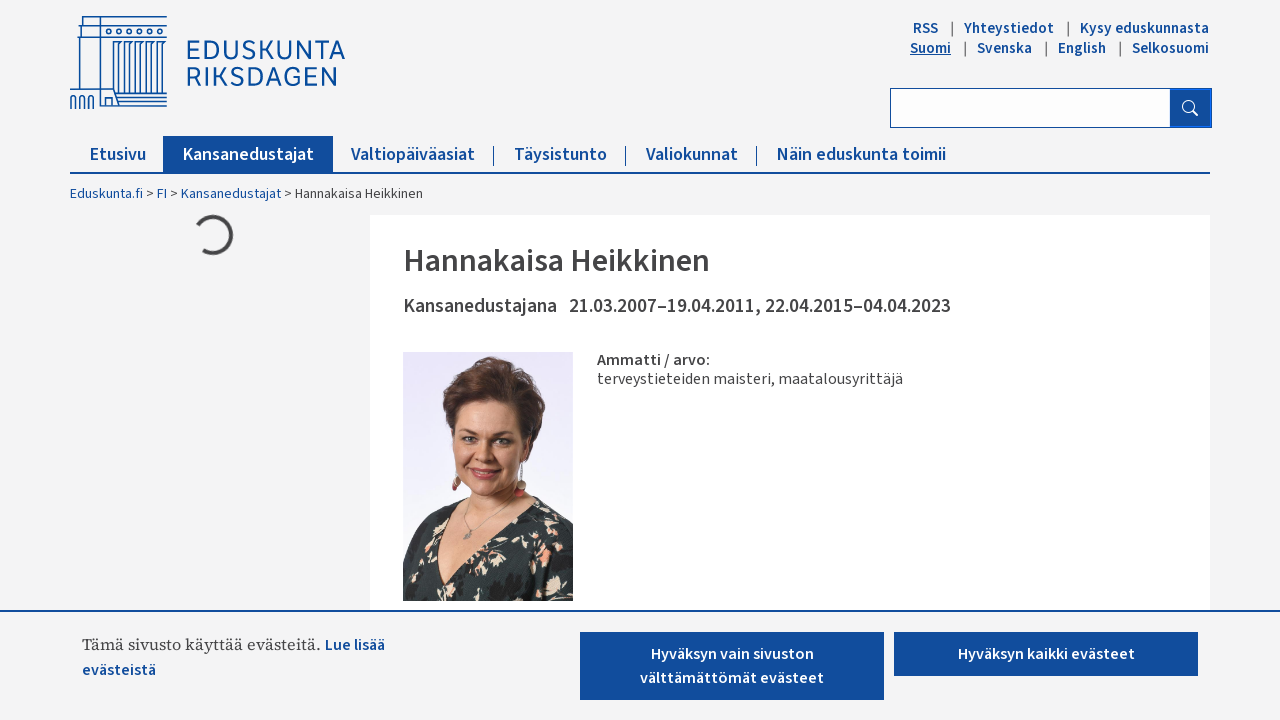

--- FILE ---
content_type: text/html; charset=utf-8
request_url: https://www.riksdagen.fi/FI/kansanedustajat/Sivut/938.aspx
body_size: 31057
content:


<!DOCTYPE html>

<html dir="ltr" lang="fi-FI">

    <head><meta name="GENERATOR" content="Microsoft SharePoint" /><meta http-equiv="Content-type" content="text/html; charset=utf-8" /><meta http-equiv="X-UA-Compatible" content="IE=10" /><meta http-equiv="Expires" content="0" /><meta property="og:image" content="http://www.eduskunta.fi/FI/PublishingImages/somejako_200x200.png" /><meta property="og:image" content="https://www.eduskunta.fi/FI/PublishingImages/somejako_200x200.png" /><meta charset="utf-8" /><meta name="msapplication-TileImage" content="/_layouts/15/images/SharePointMetroAppTile.png" /><meta name="msapplication-TileColor" content="#0072C6" /><title>
	
	Hannakaisa Heikkinen

</title><link id="ctl00_favicon" rel="shortcut icon" href="/_layouts/15/Eduskunta.Internet.Responsive.Layouts/images/favicon.ico" type="image/vnd.microsoft.icon" title="eduskunta favicon" aria-label="eduskunnan favicon" /><link id="CssLink-1ee00f3d55a64b539080a52546751f26" rel="stylesheet" type="text/css" href="/Style%20Library/fi-FI/Themable/Core%20Styles/pagelayouts15.css"/>
<link id="CssLink-8a4aa8c2f89146cd928f68bc79f470ca" rel="stylesheet" type="text/css" href="/_layouts/15/1035/styles/Themable/corev15.css?rev=L%2FacAW6VmQiKpZhiVTn%2Fuw%3D%3DTAG0"/>
<style id="SPThemeHideForms" type="text/css">body {opacity:0 !important}</style><script type="text/javascript">// <![CDATA[ 

var g_SPOffSwitches={};
// ]]>
</script>
<script type="text/javascript" src="/_layouts/15/1035/initstrings.js?rev=dbTGf9QxIZVlSRyIjxloqQ%3D%3DTAG0"></script>
<script type="text/javascript" src="/_layouts/15/init.js?rev=7M051im2VZYuo3LYANMFNw%3D%3DTAG0"></script>
<script type="text/javascript" src="/_layouts/15/1035/strings.js?rev=8hIJ1DEQ20Z6cfroHR4zog%3D%3DTAG0"></script>
<script type="text/javascript" src="/_layouts/15/theming.js?rev=SuLUbbwTXcxFWOWLFUsOkw%3D%3DTAG0"></script>
<script type="text/javascript" src="/_layouts/15/ie55up.js?rev=E%2FAJnr2CRSZ3k%2FxLv%2Bqurw%3D%3DTAG0"></script>
<script type="text/javascript" src="/ScriptResource.axd?d=m-VcwBxXyUPwxIAp-pUxzkRmiDkNM50B4oflXjKCuI4HN_Qs37z_7Pmwtgqaj7YzNwZXWWNuKD3EMuc6k72xAqzHEBJv7yZDhlq_kOl95hU8NDrox17Z6PYQEw4o9OoXiXQpiXRFU2JXkIjs1Iwc9QngzvWTFhClu-TBJ3P9ARlRzVz6PQYQbB8y3uAmAU6r0&amp;t=32e5dfca"></script>
<script type="text/javascript" src="/_layouts/15/blank.js?rev=u2TIeRLoD1hltvd38VWMSA%3D%3DTAG0"></script>
<script type="text/javascript" src="/ScriptResource.axd?d=FhVKc_0wAfUpC3wr0DHqI8M_A36KNDHYOwx7ubXWhDBm7o4zIYR8U4bSrZRe6GGXvTQI9dIMjC-h0FKkTof9wh3WsPa1W57B4A-y7R7duLtItfenBal7Nc7lsQqylZtZQlO0qX_W5fgiUPkb0tNhTLB1lI8vMD7fb64TpMX3MtXd1se9ls0mqREKGCM2FqF10&amp;t=32e5dfca"></script>
<script type="text/javascript">RegisterSod("require.js", "\u002f_layouts\u002f15\u002frequire.js?rev=bv3fWJhk0uFGpVwBxnZKNQ\u00253D\u00253DTAG0");</script>
<script type="text/javascript">RegisterSod("sp.res.resx", "\u002f_layouts\u002f15\u002f1035\u002fsp.res.js?rev=3GLdgrMj\u00252B6Yk1K6wZtJCXw\u00253D\u00253DTAG0");</script>
<script type="text/javascript">RegisterSod("sp.runtime.js", "\u002f_layouts\u002f15\u002fsp.runtime.js?rev=xgQHsn1FsKBngYIk51bWIQ\u00253D\u00253DTAG0");RegisterSodDep("sp.runtime.js", "sp.res.resx");</script>
<script type="text/javascript">RegisterSod("sp.js", "\u002f_layouts\u002f15\u002fsp.js?rev=oiJteNzaQ8klkWPYVvSu\u00252BQ\u00253D\u00253DTAG0");RegisterSodDep("sp.js", "sp.runtime.js");RegisterSodDep("sp.js", "sp.ui.dialog.js");RegisterSodDep("sp.js", "sp.res.resx");</script>
<script type="text/javascript">RegisterSod("sp.init.js", "\u002f_layouts\u002f15\u002fsp.init.js?rev=m6TwNy21vIIhzFD8Z3ignw\u00253D\u00253DTAG0");</script>
<script type="text/javascript">RegisterSod("sp.ui.dialog.js", "\u002f_layouts\u002f15\u002fsp.ui.dialog.js?rev=M\u00252B9IwfmIAPa2xaLAAO9MVQ\u00253D\u00253DTAG0");RegisterSodDep("sp.ui.dialog.js", "sp.init.js");RegisterSodDep("sp.ui.dialog.js", "sp.res.resx");</script>
<script type="text/javascript">RegisterSod("core.js", "\u002f_layouts\u002f15\u002fcore.js?rev=4hoPdZ7sKMJ2VcMHohg0sQ\u00253D\u00253DTAG0");</script>
<script type="text/javascript">RegisterSod("menu.js", "\u002f_layouts\u002f15\u002fmenu.js?rev=m0qWcCf\u00252BM13mCr83q77aAA\u00253D\u00253DTAG0");</script>
<script type="text/javascript">RegisterSod("mQuery.js", "\u002f_layouts\u002f15\u002fmquery.js?rev=j6z6zGMkc7SQymi6LH04Pg\u00253D\u00253DTAG0");</script>
<script type="text/javascript">RegisterSod("callout.js", "\u002f_layouts\u002f15\u002fcallout.js?rev=o\u00252FLnahtJs0rDtYqEk6G7iA\u00253D\u00253DTAG0");RegisterSodDep("callout.js", "mQuery.js");RegisterSodDep("callout.js", "core.js");</script>
<script type="text/javascript">RegisterSod("sp.core.js", "\u002f_layouts\u002f15\u002fsp.core.js?rev=\u00252BxaR9ZE\u00252FzgxsUaXsb2kAtQ\u00253D\u00253DTAG0");RegisterSodDep("sp.core.js", "sp.init.js");RegisterSodDep("sp.core.js", "core.js");</script>
<script type="text/javascript">RegisterSod("clienttemplates.js", "\u002f_layouts\u002f15\u002fclienttemplates.js?rev=LZwTkS\u00252BBTbNEMKc\u00252B\u00252Bsodag\u00253D\u00253DTAG0");</script>
<script type="text/javascript">RegisterSod("sharing.js", "\u002f_layouts\u002f15\u002fsharing.js?rev=hUXyTdE8XM7mhVtoXRshDg\u00253D\u00253DTAG0");RegisterSodDep("sharing.js", "mQuery.js");RegisterSodDep("sharing.js", "clienttemplates.js");RegisterSodDep("sharing.js", "core.js");</script>
<script type="text/javascript">RegisterSod("suitelinks.js", "\u002f_layouts\u002f15\u002fsuitelinks.js?rev=CE1xxq82scGzoUrhuMIaDg\u00253D\u00253DTAG0");RegisterSodDep("suitelinks.js", "core.js");</script>
<script type="text/javascript">RegisterSod("userprofile", "\u002f_layouts\u002f15\u002fsp.userprofiles.js?rev=OI6nlIZVY3NhH3EQOIp0XA\u00253D\u00253DTAG0");RegisterSodDep("userprofile", "sp.runtime.js");</script>
<script type="text/javascript">RegisterSod("followingcommon.js", "\u002f_layouts\u002f15\u002ffollowingcommon.js?rev=cjAX4rdnBAcUWg6Xq5IAVQ\u00253D\u00253DTAG0");RegisterSodDep("followingcommon.js", "sp.js");RegisterSodDep("followingcommon.js", "userprofile");RegisterSodDep("followingcommon.js", "core.js");RegisterSodDep("followingcommon.js", "mQuery.js");</script>
<script type="text/javascript">RegisterSod("profilebrowserscriptres.resx", "\u002f_layouts\u002f15\u002f1035\u002fprofilebrowserscriptres.js?rev=8b8tWP6c\u00252By0dqeChLrPtRg\u00253D\u00253DTAG0");</script>
<script type="text/javascript">RegisterSod("sp.ui.mysitecommon.js", "\u002f_layouts\u002f15\u002fsp.ui.mysitecommon.js?rev=A\u00252FdfJj5iYAD\u00252Bm9rYFWJfkQ\u00253D\u00253DTAG0");RegisterSodDep("sp.ui.mysitecommon.js", "sp.init.js");RegisterSodDep("sp.ui.mysitecommon.js", "sp.runtime.js");RegisterSodDep("sp.ui.mysitecommon.js", "userprofile");RegisterSodDep("sp.ui.mysitecommon.js", "profilebrowserscriptres.resx");</script>
<script type="text/javascript">RegisterSod("inplview", "\u002f_layouts\u002f15\u002finplview.js?rev=ZPF5pyZEU32c\u00252BygyZ5kPuw\u00253D\u00253DTAG0");RegisterSodDep("inplview", "core.js");RegisterSodDep("inplview", "clienttemplates.js");RegisterSodDep("inplview", "sp.js");</script>
<script type="text/javascript">RegisterSod("cui.js", "\u002f_layouts\u002f15\u002fcui.js?rev=2pQBwpRbvMPNnIyEu4spaA\u00253D\u00253DTAG0");</script>
<script type="text/javascript">RegisterSod("ribbon", "\u002f_layouts\u002f15\u002fsp.ribbon.js?rev=4F032iqXA267DfUAfwwBGg\u00253D\u00253DTAG0");RegisterSodDep("ribbon", "core.js");RegisterSodDep("ribbon", "sp.core.js");RegisterSodDep("ribbon", "sp.js");RegisterSodDep("ribbon", "cui.js");RegisterSodDep("ribbon", "sp.res.resx");RegisterSodDep("ribbon", "sp.runtime.js");RegisterSodDep("ribbon", "inplview");</script>
<script type="text/javascript">RegisterSod("offline.js", "\u002f_layouts\u002f15\u002foffline.js?rev=pZGs1ogrcEH8drmIytBzRA\u00253D\u00253DTAG0");</script>
<script type="text/javascript">RegisterSod("WPAdderClass", "\u002f_layouts\u002f15\u002fwpadder.js?rev=B\u00252FVIYxB78DP2qWg6RvucOg\u00253D\u00253DTAG0");</script>
<link type="text/xml" rel="alternate" href="/FI/kansanedustajat/_vti_bin/spsdisco.aspx" />
		    
	

    <meta name="format-detection" content="telephone=no">
	
	


		    <link rel="canonical" href="https://www.eduskunta.fi:443/FI/kansanedustajat/Sivut/938.aspx" /><meta name="viewport" content="user-scalable=yes, width=1238, maximum-scale=5.0, minimum-scale=0.25"/>
		    
	    

<!-- Bootstrap CSS -->
<link rel="stylesheet" type="text/css" href="/_layouts/15/Eduskunta.Internet.Responsive.Layouts/css/bootstrap.min.css?v=20250528090338"/>
<link rel="stylesheet" type="text/css" href="/_layouts/15/Eduskunta.Internet.Responsive.Layouts/css/bootstrap-icons.css?v=20250528090338"/>
<link rel="stylesheet" type="text/css" href="/_layouts/15/Eduskunta.Internet.Responsive.Layouts/css/bootstrap-custom.css?v=20250528090338"/>
<link rel="stylesheet" type="text/css" href="/_layouts/15/Eduskunta.Internet.Responsive.Layouts/css/jquery-ui.css?v=20250528090338"/>
<link rel="stylesheet" type="text/css" href="/_layouts/15/Eduskunta.Internet.Responsive.Layouts/css/custom.css?v=20250528090338"/>
<link rel="stylesheet" type="text/css" href="/_layouts/15/Eduskunta.Internet.Responsive.Layouts/css/vaski.css?v=20250528090338"/>
<link rel="stylesheet" type="text/css" href="/_layouts/15/Eduskunta.Internet.Responsive.Layouts/css/vaski_2020.css?v=20250528090338"/>

<div id="ctl00_CssRegistration_KasittelytiedotStylesPanel">
	    

</div>

<!-- Styles for edit mode only-->

        
<!-- jQuery base library first, then custom jquery ui, then Tether, then Bootstrap JS. -->
<script src="/_layouts/15/Eduskunta.Internet.Responsive.Layouts/js/jquery-3.6.0.min.js?v=20250528090338"></script>
<script src="/_layouts/15/Eduskunta.Internet.Layouts/js/jquery-ui-1.10.4.custom.min.js?v=20250528090338"></script> 
<script src="/_layouts/15/Eduskunta.Internet.Responsive.Layouts/js/bootstrap.min.js?v=20250528090338"></script>
<script src="/_layouts/15/Eduskunta.Internet.Responsive.Layouts/js/custom-jquery.js?v=20250528090338"></script> 
<script src="/_layouts/15/Eduskunta.Internet.Responsive.Layouts/js/CookieConsent.js?v=20250528090338"></script>
<script src="/_layouts/15/Eduskunta.Internet.Responsive.Layouts/js/RESTTopNavigation.js?v=20250528090338"></script>
<!-- omat js-funktiot -->

<div id="ctl00_CssRegistration_KasittelytiedotJSPanel">
	    

</div>


        
        <!-- viewport setting is placed here because otherwise other possible viewport settings would override it -->
        <meta name="viewport" content="width=device-width, initial-scale=1" /><style type="text/css">
	.s4-skipribbonshortcut { display:none; }

</style></head>

    <body>
        
        <noscript><div class='noindex'>Yrität ehkä käyttää tätä sivustoa palvelimen suojatusta selaimesta. Ota komentosarjat käyttöön ja lataa tämä sivu uudelleen.</div></noscript>
        
        
        <form method="post" action="./938.aspx" onsubmit="javascript:return WebForm_OnSubmit();" id="aspnetForm">
<div class="aspNetHidden">
<input type="hidden" name="_wpcmWpid" id="_wpcmWpid" value="" />
<input type="hidden" name="wpcmVal" id="wpcmVal" value="" />
<input type="hidden" name="MSOWebPartPage_PostbackSource" id="MSOWebPartPage_PostbackSource" value="" />
<input type="hidden" name="MSOTlPn_SelectedWpId" id="MSOTlPn_SelectedWpId" value="" />
<input type="hidden" name="MSOTlPn_View" id="MSOTlPn_View" value="0" />
<input type="hidden" name="MSOTlPn_ShowSettings" id="MSOTlPn_ShowSettings" value="False" />
<input type="hidden" name="MSOGallery_SelectedLibrary" id="MSOGallery_SelectedLibrary" value="" />
<input type="hidden" name="MSOGallery_FilterString" id="MSOGallery_FilterString" value="" />
<input type="hidden" name="MSOTlPn_Button" id="MSOTlPn_Button" value="none" />
<input type="hidden" name="__EVENTTARGET" id="__EVENTTARGET" value="" />
<input type="hidden" name="__EVENTARGUMENT" id="__EVENTARGUMENT" value="" />
<input type="hidden" name="__REQUESTDIGEST" id="__REQUESTDIGEST" value="noDigest" />
<input type="hidden" name="MSOSPWebPartManager_DisplayModeName" id="MSOSPWebPartManager_DisplayModeName" value="Browse" />
<input type="hidden" name="MSOSPWebPartManager_ExitingDesignMode" id="MSOSPWebPartManager_ExitingDesignMode" value="false" />
<input type="hidden" name="MSOWebPartPage_Shared" id="MSOWebPartPage_Shared" value="" />
<input type="hidden" name="MSOLayout_LayoutChanges" id="MSOLayout_LayoutChanges" value="" />
<input type="hidden" name="MSOLayout_InDesignMode" id="MSOLayout_InDesignMode" value="" />
<input type="hidden" name="_wpSelected" id="_wpSelected" value="" />
<input type="hidden" name="_wzSelected" id="_wzSelected" value="" />
<input type="hidden" name="MSOSPWebPartManager_OldDisplayModeName" id="MSOSPWebPartManager_OldDisplayModeName" value="Browse" />
<input type="hidden" name="MSOSPWebPartManager_StartWebPartEditingName" id="MSOSPWebPartManager_StartWebPartEditingName" value="false" />
<input type="hidden" name="MSOSPWebPartManager_EndWebPartEditing" id="MSOSPWebPartManager_EndWebPartEditing" value="false" />
<input type="hidden" name="_maintainWorkspaceScrollPosition" id="_maintainWorkspaceScrollPosition" value="0" />
<input type="hidden" name="__VIEWSTATE" id="__VIEWSTATE" value="/[base64]/Y0zmK7Bx/WWfpZl/s1DGsCVaIFlWWBO1RoE5kUKz4" />
</div>

<script type="text/javascript">
//<![CDATA[
var theForm = document.forms['aspnetForm'];
if (!theForm) {
    theForm = document.aspnetForm;
}
function __doPostBack(eventTarget, eventArgument) {
    if (!theForm.onsubmit || (theForm.onsubmit() != false)) {
        theForm.__EVENTTARGET.value = eventTarget;
        theForm.__EVENTARGUMENT.value = eventArgument;
        theForm.submit();
    }
}
//]]>
</script>


<script src="/WebResource.axd?d=pqqL6tcKDPTM7mHPloosWs7TamHr39DR9miGbBoRV8S9_gJ6lbH9sGyXvfcDYEKmaMA-zMhZfvOOHnBec9gBdSb3i8BanbC7lqUS7peUtdU1&amp;t=638901879720898773" type="text/javascript"></script>


<script type="text/javascript">
//<![CDATA[
var MSOWebPartPageFormName = 'aspnetForm';
var g_presenceEnabled = true;
var g_wsaEnabled = false;

var g_correlationId = 'a7f9eca1-f6af-907a-bc50-17d99085130f';
var g_wsaQoSEnabled = false;
var g_wsaQoSDataPoints = [];
var g_wsaRUMEnabled = false;
var g_wsaLCID = 1035;
var g_wsaListTemplateId = 850;
var g_wsaSiteTemplateId = 'MOPSITEDEFINITION#0';
var _spPageContextInfo={"webServerRelativeUrl":"/FI/kansanedustajat","webAbsoluteUrl":"https://www.riksdagen.fi/FI/kansanedustajat","viewId":"","listId":"{cc11e374-aaed-4419-9596-14194586f685}","listPermsMask":{"High":0,"Low":196673},"listUrl":"/FI/kansanedustajat/Sivut","listTitle":"Sivut","listBaseTemplate":850,"viewOnlyExperienceEnabled":false,"blockDownloadsExperienceEnabled":false,"idleSessionSignOutEnabled":false,"cdnPrefix":"","siteAbsoluteUrl":"https://www.riksdagen.fi","siteId":"{f22aa19f-b34a-4753-b389-6cdb5bce8a17}","showNGSCDialogForSyncOnTS":false,"supportPoundStorePath":true,"supportPercentStorePath":true,"siteSubscriptionId":null,"CustomMarkupInCalculatedFieldDisabled":true,"AllowCustomMarkupInCalculatedField":false,"isSPO":false,"farmLabel":null,"serverRequestPath":"/FI/kansanedustajat/Sivut/938.aspx","layoutsUrl":"_layouts/15","webId":"{63206c9e-eb6c-4da4-b2e9-83f2ad688588}","webTitle":"Kansanedustajat","webTemplate":"100002","webTemplateConfiguration":"MOPSITEDEFINITION#0","webDescription":"","tenantAppVersion":"0","isAppWeb":false,"webLogoUrl":"_layouts/15/images/siteicon.png","webLanguage":1035,"currentLanguage":1035,"currentUICultureName":"fi-FI","currentCultureName":"fi-FI","currentCultureLCID":1035,"env":null,"nid":0,"fid":0,"serverTime":"2026-01-14T16:53:57.7315251Z","siteClientTag":"2826$$16.0.10417.20075","crossDomainPhotosEnabled":false,"openInClient":false,"Has2019Era":true,"webUIVersion":15,"webPermMasks":{"High":0,"Low":196673},"pageListId":"{cc11e374-aaed-4419-9596-14194586f685}","pageItemId":2991,"pagePermsMask":{"High":0,"Low":196673},"pagePersonalizationScope":1,"userEmail":"","userId":0,"userLoginName":null,"userDisplayName":null,"isAnonymousUser":true,"isAnonymousGuestUser":false,"isEmailAuthenticationGuestUser":false,"isExternalGuestUser":false,"systemUserKey":null,"alertsEnabled":false,"siteServerRelativeUrl":"/","allowSilverlightPrompt":"True","themeCacheToken":"/FI/kansanedustajat::5:","themedCssFolderUrl":null,"themedImageFileNames":null,"modernThemingEnabled":true,"isSiteAdmin":false,"ExpFeatures":[480216468,1884350801,1158731092,62197791,538521105,335811073,4194306,34614301,268500996,-1946025984,28445328,-2147475455,134291456,65536,288,950272,1282,808326148,134217873,0,0,-1073217536,545285252,18350656,-467402752,6291457,-2147483644,1074794496,-1728053184,1845537108,622628,4102,0,0,0,0,0,0,0,0,0,0,0,0,0,0,0],"killSwitches":{},"InternalValidAuthorities":["internet-integraatio.eduskunta.fi","sisalto.eduskunta.fi","sisalto.eduskunta.fi","www.eduskunta.fi","www.riksdagen.fi","www.parliament.fi","www.riksdagen.fi","www.parliament.fi","www.eduskunta.fi"],"CorrelationId":"a7f9eca1-f6af-907a-bc50-17d99085130f","hasManageWebPermissions":false,"isNoScriptEnabled":false,"groupId":null,"groupHasHomepage":true,"groupHasQuickLaunchConversationsLink":false,"departmentId":null,"hubSiteId":null,"hasPendingWebTemplateExtension":false,"isHubSite":false,"isWebWelcomePage":false,"siteClassification":"","hideSyncButtonOnODB":false,"showNGSCDialogForSyncOnODB":false,"sitePagesEnabled":false,"sitePagesFeatureVersion":0,"DesignPackageId":"00000000-0000-0000-0000-000000000000","groupType":null,"groupColor":"#0273eb","siteColor":"#0273eb","headerEmphasis":0,"navigationInfo":null,"guestsEnabled":false,"MenuData":{"SignInUrl":"/FI/kansanedustajat/_layouts/15/Authenticate.aspx?Source=%2FFI%2Fkansanedustajat%2FSivut%2F938%2Easpx"},"RecycleBinItemCount":-1,"PublishingFeatureOn":true,"PreviewFeaturesEnabled":false,"disableAppViews":false,"disableFlows":false,"serverRedirectedUrl":null,"formDigestValue":"0x9A16C84B132B98EFA4F097A0BF999326A6A10D48718EEE1AE5DD96EE74AB737C690DFD08E94660362DAF657E11CDD1D11A6128AF0D27D0DACE75C1577631106D,14 Jan 2026 16:53:57 -0000","maximumFileSize":10240,"formDigestTimeoutSeconds":1800,"canUserCreateMicrosoftForm":false,"canUserCreateVisioDrawing":true,"readOnlyState":null,"isTenantDevSite":false,"preferUserTimeZone":false,"userTimeZoneData":null,"userTime24":false,"userFirstDayOfWeek":null,"webTimeZoneData":null,"webTime24":false,"webFirstDayOfWeek":null,"isSelfServiceSiteCreationEnabled":null,"alternateWebAppHost":"","aadTenantId":"","aadUserId":"","aadInstanceUrl":"","msGraphEndpointUrl":"https://","allowInfectedDownload":true};_spPageContextInfo.updateFormDigestPageLoaded=new Date();_spPageContextInfo.clientServerTimeDelta=new Date(_spPageContextInfo.serverTime)-new Date();if(typeof(define)=='function'){define('SPPageContextInfo',[],function(){return _spPageContextInfo;});}var L_Menu_BaseUrl="/FI/kansanedustajat";
var L_Menu_LCID="1035";
var L_Menu_SiteTheme="null";
document.onreadystatechange=fnRemoveAllStatus; function fnRemoveAllStatus(){removeAllStatus(true)};Flighting.ExpFeatures = [480216468,1884350801,1158731092,62197791,538521105,335811073,4194306,34614301,268500996,-1946025984,28445328,-2147475455,134291456,65536,288,950272,1282,808326148,134217873,0,0,-1073217536,545285252,18350656,-467402752,6291457,-2147483644,1074794496,-1728053184,1845537108,622628,4102,0,0,0,0,0,0,0,0,0,0,0,0,0,0,0]; (function()
{
    if(typeof(window.SP) == "undefined") window.SP = {};
    if(typeof(window.SP.YammerSwitch) == "undefined") window.SP.YammerSwitch = {};

    var ysObj = window.SP.YammerSwitch;
    ysObj.IsEnabled = false;
    ysObj.TargetYammerHostName = "www.yammer.com";
} )(); var _spWebPartComponents = new Object();
                var g_syncButtonUsePopup = true;
                //]]>
</script>

<script src="/_layouts/15/blank.js?rev=u2TIeRLoD1hltvd38VWMSA%3D%3DTAG0" type="text/javascript"></script>
<script type="text/javascript">
//<![CDATA[
window.SPThemeUtils && SPThemeUtils.RegisterCssReferences([{"Url":"\u002fStyle Library\u002ffi-FI\u002fThemable\u002fCore Styles\u002fpagelayouts15.css","OriginalUrl":"\u002fStyle Library\u002ffi-FI\u002fThemable\u002fCore Styles\u002fpagelayouts15.css","Id":"CssLink-1ee00f3d55a64b539080a52546751f26","ConditionalExpression":"","After":"","RevealToNonIE":"false"},{"Url":"\u002f_layouts\u002f15\u002f1035\u002fstyles\u002fThemable\u002fcorev15.css?rev=L\u00252FacAW6VmQiKpZhiVTn\u00252Fuw\u00253D\u00253DTAG0","OriginalUrl":"\u002f_layouts\u002f15\u002f1035\u002fstyles\u002fThemable\u002fcorev15.css?rev=L\u00252FacAW6VmQiKpZhiVTn\u00252Fuw\u00253D\u00253DTAG0","Id":"CssLink-8a4aa8c2f89146cd928f68bc79f470ca","ConditionalExpression":"","After":"","RevealToNonIE":"false"}]);
(function(){

        if (typeof(_spBodyOnLoadFunctions) === 'undefined' || _spBodyOnLoadFunctions === null) {
            return;
        }
        _spBodyOnLoadFunctions.push(function() {
            SP.SOD.executeFunc('core.js', 'FollowingDocument', function() { FollowingDocument(); });
        });
    })();(function(){

        if (typeof(_spBodyOnLoadFunctions) === 'undefined' || _spBodyOnLoadFunctions === null) {
            return;
        }
        _spBodyOnLoadFunctions.push(function() {
            SP.SOD.executeFunc('core.js', 'FollowingCallout', function() { FollowingCallout(); });
        });
    })();if (typeof(DeferWebFormInitCallback) == 'function') DeferWebFormInitCallback();function WebForm_OnSubmit() {
UpdateFormDigest('\u002fFI\u002fkansanedustajat', 1440000);
                    var workspaceElem = GetCachedElement("s4-workspace");
                    if (workspaceElem != null)
                    {
                        var scrollElem = GetCachedElement("_maintainWorkspaceScrollPosition");
                        if (scrollElem != null)
                        {
                            scrollElem.value = workspaceElem.scrollTop;
                        }
                    };
                if (typeof(_spFormOnSubmitWrapper) != 'undefined') {return _spFormOnSubmitWrapper();} else {return true;};
return true;
}
//]]>
</script>

<div class="aspNetHidden">

	<input type="hidden" name="__VIEWSTATEGENERATOR" id="__VIEWSTATEGENERATOR" value="BAB98CB3" />
	<input type="hidden" name="__SCROLLPOSITIONX" id="__SCROLLPOSITIONX" value="0" />
	<input type="hidden" name="__SCROLLPOSITIONY" id="__SCROLLPOSITIONY" value="0" />
	<input type="hidden" name="__EVENTVALIDATION" id="__EVENTVALIDATION" value="/wEdAAzvA7cWoMh55q1I6VJ2k9ZLMTZk9qLGncDjImqxppn1M4NJ9l6r4t2bC+Z2jAZb6zikU6rzHfskimiMv3+Ro/WqT2eo8erPcDzVe9xWhVgWfl3krweQe+sX7Bw0cykmBhEyutdfdSHRCB2BVkFHXz49oYwnMyt5pXHaV6hNOphJ68EVdOf92TEgCUHvC+pk7FKn2vRUa4smtGq1zsZKYJ2E9PzOzjUm9Hf4yNroKoOruzszDbe7OmJHAv3SOhUGUG+r/fte7SoMz4U0Em9EaL9fJKF5lYFZThRUUYtJJacxeQ==" />
</div>
	        <script type="text/javascript"> var submitHook = function () { return false; }; theForm._spOldSubmit = theForm.submit; theForm.submit = function () { if (!submitHook()) { this._spOldSubmit(); } }; </script>
	        <span id="DeltaSPWebPartManager">
		        
	        </span>
	        <script type="text/javascript">
//<![CDATA[
Sys.WebForms.PageRequestManager._initialize('ctl00$ScriptManager', 'aspnetForm', ['fctl00$WebPartAdderUpdatePanel',''], [], ['ctl00$WebPartAdder',''], 90, 'ctl00');
//]]>
</script>

	        <span id="DeltaDelegateControls">
		        
		        
	        </span>
            <a id="HiddenAnchor" href="javascript:;" style="display:none;"></a>

        

		    <div id="ms-hcTest"></div>

			<!--ribbon row-->
		    <div id="s4-ribbonrow" style="display:none;">
		        <div id="globalNavBox" class="noindex">
                    <div id="ribbonBox">
	                    <div id="s4-ribboncont">
		                    <div id="DeltaSPRibbon">
	
			                    

			                    <div class='ms-cui-ribbonTopBars'><div class='ms-cui-topBar1'></div><div class='ms-cui-topBar2'><div id='RibbonContainer-TabRowLeft' class='ms-cui-TabRowLeft ms-core-defaultFont ms-dialogHidden'>
				                    </div><div id='RibbonContainer-TabRowRight' class='ms-cui-TabRowRight s4-trc-container s4-notdlg ms-core-defaultFont'>
					                    
					                    <!--<a onmouseover="this.firstChild.firstChild.style.left=&#39;-217px&#39;; this.firstChild.firstChild.style.top=&#39;-192px&#39;;" onmouseout="this.firstChild.firstChild.style.left=&#39;-218px&#39;; this.firstChild.firstChild.style.top=&#39;-48px&#39;;" onclick="SP.SOD.executeFunc(&#39;followingcommon.js&#39;, &#39;FollowSite&#39;, function() { FollowSite(); }); return false;" id="site_follow_button" title="Seuraa tätä sivustoa ja siirry sille kätevästi sivustosivulta" class="ms-promotedActionButton" href="javascript:WebForm_DoPostBackWithOptions(new WebForm_PostBackOptions(&quot;ctl00$site_follow_button&quot;, &quot;&quot;, true, &quot;&quot;, &quot;&quot;, false, true))" style="display:inline-block;"><span style="height:16px;width:16px;position:relative;display:inline-block;overflow:hidden;" class="s4-clust ms-promotedActionButton-icon"><img src="/_layouts/15/images/spcommon.png?rev=43#ThemeKey=spcommon" alt="Seuraa" style="position:absolute;left:-218px;top:-48px;" /></span><span class="ms-promotedActionButton-text">Seuraa</span></a>-->
					                    
					                    
                                        <span id="fullscreenmodebox" class="ms-qatbutton">
	                                        <span id="fullscreenmode">
		                                        <a onmouseover="this.firstChild.firstChild.firstChild.style.left=&#39;-125px&#39;; this.firstChild.firstChild.firstChild.style.top=&#39;-178px&#39;;" onmouseout="this.firstChild.firstChild.firstChild.style.left=&#39;-143px&#39;; this.firstChild.firstChild.firstChild.style.top=&#39;-178px&#39;;" id="ctl00_fullscreenmodeBtn" title="Sisällön aktiivisuus" onclick="SetFullScreenMode(true);PreventDefaultNavigation();return false;" href="../../../_catalogs/masterpage/#" style="display:inline-block;height:30px;width:30px;"><span style="display:inline-block;overflow:hidden;height:16px;width:16px;padding-left:7px;padding-top:7px;padding-right:7px;padding-bottom:7px;"><span style="height:16px;width:16px;position:relative;display:inline-block;overflow:hidden;" class="s4-clust"><img src="/_layouts/15/images/spcommon.png?rev=23#ThemeKey=spcommon" alt="Sisällön aktiivisuus" style="border:0;position:absolute;left:-143px;top:-178px;" /></span></span></a>
	                                        </span>
	                                        <span id="exitfullscreenmode" style="display: none;">
		                                        <a onmouseover="this.firstChild.firstChild.firstChild.style.left=&#39;-179px&#39;; this.firstChild.firstChild.firstChild.style.top=&#39;-96px&#39;;" onmouseout="this.firstChild.firstChild.firstChild.style.left=&#39;-107px&#39;; this.firstChild.firstChild.firstChild.style.top=&#39;-178px&#39;;" id="ctl00_exitfullscreenmodeBtn" title="Sisällön aktiivisuus" onclick="SetFullScreenMode(false);PreventDefaultNavigation();return false;" href="../../../_catalogs/masterpage/#" style="display:inline-block;height:30px;width:30px;"><span style="display:inline-block;overflow:hidden;height:16px;width:16px;padding-left:7px;padding-top:7px;padding-right:7px;padding-bottom:7px;"><span style="height:16px;width:16px;position:relative;display:inline-block;overflow:hidden;" class="s4-clust"><img src="/_layouts/15/images/spcommon.png?rev=23#ThemeKey=spcommon" alt="Sisällön aktiivisuus" style="border:0;position:absolute;left:-107px;top:-178px;" /></span></span></a>
	                                        </span>
                                        </span>
                                        
                                        
				                    </div></div></div>
		                    
</div>
	                    </div>
	                    <span id="DeltaSPNavigation">
		                    
			                    <span id="ctl00_SPNavigation_ctl00_publishingRibbon"></span>

		                    
	                    </span>
                    </div>
                    <div id="DeltaWebPartAdderUpdatePanelContainer" class="ms-core-webpartadder">
	
                        <div id="WebPartAdderUpdatePanelContainer">
	                        <div id="ctl00_WebPartAdderUpdatePanel">
		
		                            <span id="ctl00_WebPartAdder"></span>
	                            
	</div>
                        </div>
                    
</div>
		        </div>
		    </div>
            <!--/ribbon row-->
            <!--workspace-->
		    <div id="s4-workspace" class="ms-core-overlay">
				<!-- cookie consent -->
                <div class="consent-container noindex" id="consent-container" style="display: none;">
                    <div class="container">
	                    <div class="consent-content row" id="consent-content">
                            <div class="col-sm-4 col-md-3 col-xl-4">
		                        <div class="consent-left">
			                        <p id="consent_description">
                                        Tämä sivusto käyttää evästeitä.
                                        <a href="https://www.eduskunta.fi/FI/Sivut/Evasteet.aspx" id="learnMoreLink">Lue lisää evästeistä</a>
			                        </p>     
		                        </div>
                            </div>
                            <div class="col-sm-8 col-md-9 col-xl-8">
		                        <div class="consent-right">
			                        <button class="btn-consent-reject edk-btn edk-btn-blue" onclick="rejectCookies(); return false;"><span>Hyväksyn vain sivuston välttämättömät evästeet</span></button>
			                        <button class="btn-consent-accept edk-btn edk-btn-blue" onclick="acceptCookies(); return false;"><span>Hyväksyn kaikki evästeet</span></button>
		                        </div>  
                            </div>
	                    </div>
                    </div>
                </div>
                <!-- cookie consent end -->

                <!-- cookie settings -->
                <div class="cookie-settings noindex" id="cookieSettings" style="display: none;">
                    <div class="container">
	                    <div class="consent-content row">
                            <div class="col-sm-12">
				                <h2 id="cookieSettingsTitle">
                                    Evästeasetukset
				                </h2>
				                <p id="cookieSettingsDescription">
                                    Alta näet tarkemmin, mitä evästeitä käytämme, ja voit valita, mitkä evästeet hyväksyt. Paina lopuksi Tallenna ja sulje. Tarvittaessa voit muuttaa evästeasetuksia milloin tahansa. Lue tarkemmin evästekäytännöistämme.
				                </p>
                                <div class="cookie-settings-items-container">
				                    <p id="essential_cookies_description">
                                        Hakupalvelujen välttämättömät evästeet mahdollistavat hakupalvelujen ja hakutulosten käytön. Näitä evästeitä käyttäjä ei voi sulkea pois käytöstä.
				                    </p>
				                    <div class="cookie-item">
					                    <p id="consent_category_content_description_analytics">
                                            Keräämme ei-välttämättömien evästeiden avulla sivuston kävijätilastoja ja analysoimme tietoja. Tavoitteenamme on kehittää sivustomme laatua ja sisältöjä käyttäjälähtöisesti.
					                    </p>
					                    <div class="edk_checkbox_wrapper">
                                            <label class="container">
						                        Hyväksy tilastointievästeet
						                        <input name="analytics" type="checkbox" id="checkboxAnalytics">
						                        <span class="checkmark"></span>
					                        </label>
					                    </div>
				                    </div>
                                    <div class="cookie-settings-footer" id="cookieSettingsFooter">
				                        <button class="consent-opt-in-button edk-btn edk-btn-white" onclick="saveAndClose(); return false;">
                                            Tallenna ja sulje
				                        </button>
                                    </div>
                                </div>
                            </div>
                        </div>
                    </div>
                </div>
                <!-- cookie settings end -->

                <!-- Estettömyyslinkki sisältöön/tarvitsee ankkurilinkin -->
                <p><a href="#accessibility-link-content-area" class="edk-accessibility-shortcut-link visually-hidden-focusable">
                    Ohita päänavigaatio
                </a></p>
                <p><a href="#sisaltoon" class="edk-accessibility-shortcut-link visually-hidden-focusable">
                    Siirry sisältöön
                </a></p>
				<div id="edk-banner"></div>	
			    
			
		        <div id="s4-bodyContainer">
		            <!-- Site header -->
                    <div id="edk-header" class="edk-internet-header">
                        <div class="container">
                            <div id="topheader" class="row" role="banner">
		                            <div class="col-sm-6">
		                                

<!-- Estettömyyslinkki sisältöön -->
<a href="/FI/sivut/default.aspx" id="ctl00_eduskuntaSiteLogo_siteLogoLink" class="edk-logo">
    <img id="ctl00_eduskuntaSiteLogo_LogoImage" class="img-responsive" src="/_layouts/15/Eduskunta.Internet.Responsive.Layouts/images/edk_logo.svg" alt="eduskunta.fi -etusivulle" />
</a>

                                    </div>
                                    <div id="toollinks" class="col-sm-6">
                                        <div id="ctl00_NoIndex_ToolLinks" class="noindex">
	
                                            
        <a href="/FI/Sivut/RSS.aspx" target='_self' onclick="">RSS</a>
    
        |
    
        <a href="/FI/naineduskuntatoimii/Organisaatio/yhteystiedot/Sivut/default.aspx" target='_self' onclick="">Yhteystiedot</a>
    
        |
    
        <a href="/FI/naineduskuntatoimii/Sivut/kysy-eduskunnasta.aspx" target='_self' onclick="">Kysy eduskunnasta</a>
    

                                            <br>
                                            <a id="ctl00_LanguageLinkList_langugaLink_Finnish" class="langugaLink-selected" href="javascript:WebForm_DoPostBackWithOptions(new WebForm_PostBackOptions(&quot;ctl00$LanguageLinkList$langugaLink_Finnish&quot;, &quot;&quot;, true, &quot;&quot;, &quot;&quot;, false, true))">Suomi</a>
|
<a id="ctl00_LanguageLinkList_langugaLink_Swedish" href="javascript:WebForm_DoPostBackWithOptions(new WebForm_PostBackOptions(&quot;ctl00$LanguageLinkList$langugaLink_Swedish&quot;, &quot;&quot;, true, &quot;&quot;, &quot;&quot;, false, true))">Svenska</a>
|
<a id="ctl00_LanguageLinkList_langugaLink_English" href="javascript:WebForm_DoPostBackWithOptions(new WebForm_PostBackOptions(&quot;ctl00$LanguageLinkList$langugaLink_English&quot;, &quot;&quot;, true, &quot;&quot;, &quot;&quot;, false, true))">English</a>
|

        <a href="/FI/selkosuomi/Sivut/default.aspx" target='_self' onclick="">Selkosuomi</a>
    

                                        
</div>
		                            <!-- Haku -->
                                    <div id="DeltaPlaceHolderSearchArea" class="ms-mpSearchBox ms-floatRight">
	
                                        
                                            

<div class="custom-search-input-wrapper">
    <div class="input-group col-md-12">
        <input name="ctl00$PlaceHolderSearchArea$searchBox$searchTextBox" type="text" id="ctl00_PlaceHolderSearchArea_searchBox_searchTextBox" class="search-query form-control shadow-none custom-searchbox" aria-label="Kirjoita hakusana" onKeyPress="doSearch(&#39;ctl00_PlaceHolderSearchArea_searchBox_btnSearch&#39;,event)" />
        <span class="input-group-btn">
            <button onclick="if (typeof(Page_ClientValidate) == 'function') Page_ClientValidate(''); __doPostBack('ctl00$PlaceHolderSearchArea$searchBox$btnSearch','')" id="ctl00_PlaceHolderSearchArea_searchBox_btnSearch" class="btn btn-primary shadow-none" type="submit" name="Hae" aria-label="Hae">
                <span class="bi bi-search"></span>
            </button>
        </span>
    </div>
</div>

<script type=text/javascript>
    function doSearch(buttonName, e) {
        var key;

        if (window.event)
            key = window.event.keyCode;
        else
            key = e.which;

        if (key == 13) {
            var btn = document.getElementById(buttonName);
            if (btn != null) {
                btn.click();
                event.keyCode = 0
            }
        }
    }
</script>

                                        
                                    
</div>
		                            <!-- Haku end -->
		                        </div>
                            </div>
                            <!--Eduskunta Main Navigation-->
							<div id="ctl00_NoIndex_SiteNavi" class="noindex">
								<div id="TopNavigation-div" role="navigation" aria-labelledby="TopNavigation">
									<div class="spinner-border" id="topNavigationLoading" role="status">
										<span class="visually-hidden">Loading...</span>
									</div>
									<nav class="navbar navbar-expand-lg navbar-default" id="TopNavigation" aria-label="Päänavigaatio">
											<div class="container-fluid">
												<div id="top-navbar" class="navbar-collapse collapse"></div>
											</div>									
									</nav>
								</div>
							</div>

							<!-- Site navigation dropdown/mobile -->
							<div class="noindex" ID="NoIndex_HamburgerNavi">
								<div id="HamburgerNavigation-div" role="navigation" aria-labelledby="Mobiilipäävalikko">
									<nav id="hamburgerNavigation" class="navbar navbar-expand-lg navbar-default" aria-label="Hampurilaisvalikko">
										<div class="container-fluid">
												<div class="navbar-header">
													<a id="mobileSiteLogoLink" class="navbar-brand edk-logo" href="/FI">
														<img id="LogoImage" class="img-responsive" alt="Eduskunta" src="/_layouts/15/Eduskunta.Internet.Responsive.Layouts/images/edk_logo.svg" />
													</a>
													<button type="button" id="mobile-search-button" data-bs-target="#mobile-search" class="search-btn navbar-toggler navbar-toggle collapsed" data-bs-toggle="collapse" onclick="ToggleSearchForm(this)" aria-expanded="false">
														<span class="navbar-toggler-icon bi bi-search" aria-hidden="true"></span>
														<span class="mobile-search-title" id="mobile-search-title">
														</span>
													</button>
													<div id="mobile-search" class="collapse">
														<!-- Mobile search box -->
														

<div class="custom-search-input-wrapper">
    <div class="input-group col-md-12">
        <input name="ctl00$searchBoxMobile$searchTextBox" type="text" id="ctl00_searchBoxMobile_searchTextBox" class="search-query form-control shadow-none custom-searchbox" aria-label="Kirjoita hakusana" onKeyPress="doSearch(&#39;ctl00_searchBoxMobile_btnSearch&#39;,event)" />
        <span class="input-group-btn">
            <button onclick="if (typeof(Page_ClientValidate) == 'function') Page_ClientValidate(''); __doPostBack('ctl00$searchBoxMobile$btnSearch','')" id="ctl00_searchBoxMobile_btnSearch" class="btn btn-primary shadow-none" type="submit" name="Hae" aria-label="Hae">
                <span class="bi bi-search"></span>
            </button>
        </span>
    </div>
</div>

<script type=text/javascript>
    function doSearch(buttonName, e) {
        var key;

        if (window.event)
            key = window.event.keyCode;
        else
            key = e.which;

        if (key == 13) {
            var btn = document.getElementById(buttonName);
            if (btn != null) {
                btn.click();
                event.keyCode = 0
            }
        }
    }
</script>

													</div>
													<button type="button" id="hamburgerTopNavigationButton" class="navbar-toggler navbar-toggle collapsed" data-bs-toggle="collapse" data-bs-target="#navbar1" aria-expanded="false" onclick="ToggleNavigation()">
														<span class="sr-only" id="NavigationButtonText"></span>
														<span class="navbar-toggler-icon bi-justify mob-menu"></span>
														<span class="mobile-menu-title"></span>
													</button>
													<div id="navbar1" class="navbar-collapse collapse">
														<div class="spinner-border" id="mobileTopNavigationLoading" role="status">
															<span class="visually-hidden">Loading...</span>
														</div>
														<ul class="nav navbar-nav"></ul>
														<div id="langlinks-mobile">
															<a id="ctl00_LanguageLinkListFooter_langugaLink_Finnish" class="langugaLink-selected" href="javascript:WebForm_DoPostBackWithOptions(new WebForm_PostBackOptions(&quot;ctl00$LanguageLinkListFooter$langugaLink_Finnish&quot;, &quot;&quot;, true, &quot;&quot;, &quot;&quot;, false, true))">Suomi</a>
|
<a id="ctl00_LanguageLinkListFooter_langugaLink_Swedish" href="javascript:WebForm_DoPostBackWithOptions(new WebForm_PostBackOptions(&quot;ctl00$LanguageLinkListFooter$langugaLink_Swedish&quot;, &quot;&quot;, true, &quot;&quot;, &quot;&quot;, false, true))">Svenska</a>
|
<a id="ctl00_LanguageLinkListFooter_langugaLink_English" href="javascript:WebForm_DoPostBackWithOptions(new WebForm_PostBackOptions(&quot;ctl00$LanguageLinkListFooter$langugaLink_English&quot;, &quot;&quot;, true, &quot;&quot;, &quot;&quot;, false, true))">English</a>
|

        <a href="/FI/selkosuomi/Sivut/default.aspx" target='_self' onclick="">Selkosuomi</a>
    

														</div>
													</div>
												</div>
											</div>
									</nav>
								</div>
							</div>
							<!--/Eduskunta Main Navigation-->
                        </div>
                    </div><!-- edk-header end -->

					<!--title row-->
					<div id="s4-titlerow" class="ms-dialogHidden s4-titlerowhidetitle">
						<div id="titleAreaBox" class="ms-noList ms-table ms-core-tableNoSpace">
							<div id="titleAreaRow" class="ms-tableRow">
								<div class="ms-breadcrumb-box ms-tableCell ms-verticalAlignTop">
									<div class="ms-breadcrumb-top">
										<div class="ms-breadcrumb-dropdownBox" style="display:none;">
											<span id="DeltaBreadcrumbDropdown">
												
											</span>
										</div>
									</div>
									<h1 id="pageTitle" class="ms-core-pageTitle">
										<span id="DeltaPlaceHolderPageTitleInTitleArea">
										
	Hannakaisa Heikkinen

										</span>
										<div id="DeltaPlaceHolderPageDescription" class="ms-displayInlineBlock ms-normalWrap">
	
											<a href="javascript:;" id="ms-pageDescriptionDiv" style="display:none;">
												<span id="ms-pageDescriptionImage">&#160;</span>
											</a>
											<span class="ms-accessible" id="ms-pageDescription">
												
	

											</span>
											<script type="text/javascript">// <![CDATA[ 


												_spBodyOnLoadFunctionNames.push("setupPageDescriptionCallout");
											// ]]>
</script>
										
</div>
									</h1>
								</div>
							</div>
						</div>
					</div>
					<!--/title row-->
					
			        <div id="notificationArea" class="ms-notif-box"></div>
			        <div id="DeltaPageStatusBar">
	
				        <div id="pageStatusBar"></div>
			        
</div>	

					<div id="DeltaPlaceHolderMain">
	
						<a id="mainContent" name="mainContent"></a>
							
								
								
							
							
    <div id="content-area" class="container edk-container edk-mop">
        <a id="accessibility-link-content-area" tabindex="-1"></a> <!-- Esteettömyyslinkin ankkuri -->
        

<div class="row" role="navigation" aria-labelledby="breadcrumb">
    <nav class="col-xs-12 dvBreadCrumb" id="breadcrumb" aria-label="Murupolku">
        <div id="ctl00_PlaceHolderMain_BreadCrumb1_NoIndex_BreadCrumb" class="noindex">
		
            <span id="ctl00_PlaceHolderMain_BreadCrumb1_BreadCrumbSiteMapPath" SiteMapProviders="SPSiteMapProvider,SPXmlContentMapProvider" HideInteriorRootNodes="true"><a href="#ctl00_PlaceHolderMain_BreadCrumb1_BreadCrumbSiteMapPath_SkipLink"><img alt="skip breadcrumb" src="/WebResource.axd?d=_jxJigFproaNDsx7RAtwiHdgWPEQ_iQGeO4s3bwoHz3euhDpDcyRXrBn1LQlh276fRtxoR6Y_9ltNrcVqFQ4ct6Xu8pHZOtXGK8JFt0HNGY1&amp;t=638901879720898773" width="0" height="0" style="border-width:0px;" /></a><span><a title="Eduskunta.fi" class="breadcrumbRootNode" href="/Sivut/VariationRoot.aspx">Eduskunta.fi</a></span><span> &gt; </span><span><a class="breadcrumbNode" href="/FI/Sivut/default.aspx">FI</a></span><span> &gt; </span><span><a class="breadcrumbNode" href="/FI/kansanedustajat/Sivut/default.aspx">Kansanedustajat</a></span><span> &gt; </span><span class="breadcrumbCurrentNode">Hannakaisa Heikkinen</span><a id="ctl00_PlaceHolderMain_BreadCrumb1_BreadCrumbSiteMapPath_SkipLink"></a></span>		
        
	</div>
    </nav>
</div>

		<!-- CONTENT ROW/with right column -->
        <div id="page-mainarea" class="row row-eq-height">

            <div id="leftnavigation" class="col-sm-3" role="navigation">
                <div class="text-center">
                    <div class="spinner-border" id="leftNavigationLoading" role="status">
					    <span class="visually-hidden">Loading...</span>
				    </div>
                </div>
		        <div class="noindex" id="NoIndex_LeftNavi">
                    <nav id="leftNavigationBar"></nav>
		        </div>
	        </div>

            <div id="maincontent" class="col-sm-12 col-lg-9">
               <div id="leftnavigationMobile" class="noindex">
                    <button class="navbar-toggler navbar-toggle collapsed" data-bs-toggle="collapse" data-bs-target="#leftNavigationBarMobile" aria-expanded="false" onclick="ToggleLeftNavigation(); return false;">
                        <span class="sr-only" id="LeftNavigationButtonText"></span>
                        <span class="navbar-toggler-icon bi-justify mob-menu"></span>
                        <span class="mobile-menu-title"></span>
                    </button>
                    <nav id="leftNavigationBarMobile" class="navbar navbar-expand-lg navbar-collapse collapse">
                        <div class="spinner-border" id="mobileLeftNavigationLoading" role="status">
					        <span class="visually-hidden">Loading...</span>
				        </div>
                        <ul class="navbar-nav nav"></ul>
                    </nav>
                </div>
                <a id="sisaltoon" tabindex="-1"></a> <!-- Esteettömyyslinkin ankkuri -->
                <div class="row row-eq-height">
                    <div class="col-sm-12" role="main">
	                    

<div>
	<div id="ctl00_PlaceHolderMain_MOPInformation_MOPWrapper" class="not-current-mop">
		
		<h1 class="mopName">                  
			Hannakaisa
			Heikkinen
		</h1>
        
		<p class="parliamentaryGroup">
					
		</p>
		<p class="mopTerms">
			 
				Kansanedustajana
				&nbsp;
				21.03.2007–19.04.2011, 22.04.2015–04.04.2023	
				
		</p>

		
			 
		<div class="ms-table ms-fullWidth">
			
			<div class="row mop-personal-information">
				<div class="col-md-3 mop-photo">
					<div>
			
						
					
		</div>
					<div id="ctl00_PlaceHolderMain_MOPInformation_MemberOfParliamentPicture_label" style='display:none'>Kansanedustajan kuva</div><div id="ctl00_PlaceHolderMain_MOPInformation_MemberOfParliamentPicture__ControlWrapper_RichImageField" class="ms-rtestate-field" style="display:inline" aria-labelledby="ctl00_PlaceHolderMain_MOPInformation_MemberOfParliamentPicture_label"><div class="ms-rtestate-field"><img alt="" src="/FI/kansanedustajat/Edustajakuvat1907/Heikkinen-Hannakaisa-web-v8270-938.JPG?RenditionID=6&amp;Width=128" style="BORDER&#58;0px solid;" /></div></div>
				</div>
				<div class="col-md-9 mop-basicinfo">
					

					<div id="ctl00_PlaceHolderMain_MOPInformation_CurrentParliamentaryInformationPanel" class="mop-panel">
			
						
						
					    
						    <div class="MOPContainer">
							    <div class="mop-title-label">
								    <h2>
                                        Ammatti / arvo:
                                    </h2>
							    </div>
                                <div class="mop-info-value">
							    terveystieteiden maisteri, maatalousyrittäjä
                                </div>
						    </div>
					    					
						
						
						
							
						
						
							
						
					
		</div>
					
                    
					
                    
				</div>
			</div>
			
							
<div class="accordion" id="MOPaccordion">
  <div class="accordion-item">
    <h3 class="accordion-header" id="headingOne">
      <button class="accordion-button collapsed" type="button" data-bs-toggle="collapse" data-bs-target="#collapseOne" aria-expanded="false" aria-controls="collapseOne">
         Päättyneet jäsenyydet ja eduskuntatehtävät
      </button>
    </h3>
    <div id="collapseOne" class="accordion-collapse collapse" aria-labelledby="headingOne" data-bs-parent="#accordionExample">
      <div class="accordion-body">
		  
          <div id="ctl00_PlaceHolderMain_MOPInformation_TasksPanel" class="accordion-MOPContainer">
			
			<ul class="sub-menu">
				
				<li id="ctl00_PlaceHolderMain_MOPInformation_LiPrevConstituencys">
					<div>
						
							<div class="mop-title-label">
								Aiemmat vaalipiirit:
							</div>
							<div class="mop-info-value">
								<ul><li>Pohjois-Savon vaalipiiri 21.03.2007 - 19.04.2011</li><li>Savo-Karjalan vaalipiiri 22.04.2015 - 04.04.2023</li></ul>
							</div>
						
					</div>
				</li>
				<li id="ctl00_PlaceHolderMain_MOPInformation_LiEarlierMembershipsInCommittees">
					<div>
						
							<div class="mop-title-label">
								Päättyneet toimielinjäsenyydet ja tehtävät:
							</div>
							<div class="mop-info-value">
								<ul><li>Suuri valiokunta (Jäsen) 03.04.2007–28.09.2007, (Varajäsen) 05.05.2015–08.06.2015, (Jäsen) 18.06.2019–07.04.2022 </li><li>Perustuslakivaliokunta (Jäsen) 02.05.2019–17.06.2019 </li><li>Valtiovarainvaliokunta (Varapuheenjohtaja) 02.05.2019–17.06.2019, (Jäsen) 02.05.2019–17.06.2019 </li><li>Lakivaliokunta (Jäsen) 03.04.2007–02.05.2007, (Varajäsen) 03.05.2007–15.04.2010, (Jäsen) 05.05.2015–08.06.2015 </li><li>Sosiaali- ja terveysvaliokunta (Varajäsen) 03.04.2007–02.05.2007, (Jäsen) 03.05.2007–15.04.2010, (Varapuheenjohtaja) 09.06.2015–16.04.2019, (Jäsen) 09.06.2015–16.04.2019 </li><li>Talousvaliokunta (Jäsen) 05.05.2015–08.06.2015 </li><li>Tulevaisuusvaliokunta (Jäsen) 18.06.2019–07.04.2022 </li><li>Työelämä- ja tasa-arvovaliokunta (Jäsen) 03.05.2007–15.04.2010, (Jäsen) 09.06.2015–27.04.2018 </li><li>Ympäristövaliokunta (Varajäsen) 03.04.2020–29.10.2021 </li><li>Kansaneläkelaitoksen valtuutetut (Jäsen) 03.05.2007–29.06.2011, (Jäsen) 09.06.2015–17.06.2019 </li><li>Parlamenttienvälinen liitto IPU, Suomen ryhmän johtokunta (Varajäsen) 30.05.2007–08.06.2010</li></ul>
							</div>
						
					</div>
				</li>
				<li id="ctl00_PlaceHolderMain_MOPInformation_LiPrevParliamentaryGroups">
					<div>
						
							<div class="mop-title-label">
								Aiemmat eduskuntaryhmät:
							</div>
							<div class="mop-info-value">
								<ul><li>Keskustan eduskuntaryhmä 21.03.2007–19.04.2011</li><li>Keskustan eduskuntaryhmä 22.04.2015–04.04.2023</li></ul>
							</div>
						
					</div>
				</li>
				
			</ul>
          
		</div>
      </div>
    </div>
  </div>
  <div class="accordion-item">
    
  </div>
  <div class="accordion-item">
    <h3 class="accordion-header" id="headingThree">
      <button class="accordion-button collapsed" type="button" data-bs-toggle="collapse" data-bs-target="#collapseThree" aria-expanded="false" aria-controls="collapseThree">
         CV
      </button>
    </h3>
    <div id="collapseThree" class="accordion-collapse collapse" aria-labelledby="headingThree" data-bs-parent="#accordionExample">
      <div class="accordion-body">
		
		<div id="ctl00_PlaceHolderMain_MOPInformation_CvPanel" class="accordion-MOPContainer">
			
		    <ul class="sub-menu">
			    <li>
				    <div>
					    <div class="mop-title-label">
						    Koko nimi:
					    </div>
					    <div class="mop-info-value">
						    <ul class="no-bullet">
							    <li>
								    Heikkinen, 
								    Hannakaisa
							    </li>
						    </ul>
						    </div>
				    </div>
			    </li>
			     
				    <li>
					    <div>
						    <div class="mop-title-label">
							    Syntymävuosi ja -paikka:
						    </div>
						    <div class="mop-info-value">
							    <ul class="no-bullet">
								    <li>
									    1974								                                        
									    Juankoski
								    </li>
							    </ul>
                            </div>
					    </div>	
				    </li>
			    
			    
			    
			    
				    <li id="ctl00_PlaceHolderMain_MOPInformation_LiEducation"> 
					    <div>                                       
						    <div class="mop-title-label">
							    Koulutus:
						    </div>
						    <div class="mop-info-value">
							    <ul><li>ylioppilas 1991 Linnanpellon lukio</li><li>tiedotusoppi 1995 Alkio-opisto</li><li>sairaanhoitaja (AMK) 1999 Jyväskylän ammattikorkeakoulu</li><li>terveystieteiden maisteri 2006 Jyväskylän yliopisto</li><li>maaseutuyrittäjän perusopinnot 2005 Savon ammatti- ja aikuisopisto, Muuruvesi</li></ul>
						    </div>
					    </div>
				    </li>
			    
			    					
				    <li id="ctl00_PlaceHolderMain_MOPInformation_LiCareer">
					    <div>		
						    <div class="mop-title-label">
							    Työura- ja elämäkertatietoja:
						    </div>
						    <div class="mop-info-value">
							    <ul><li>osa-aikainen messu- ja mainostoimintahenkilö, Mainostoimisto Vendo Oy, Kuopio </li><li>messu- ja tuote-esittelyvastaava opintojen ohessa, HOPE Finlandia LTD, Kaavi </li><li>maatalouslomituksia 1990-1996</li><li>konditoria-apulainen, Konditoria Herkku-Vehnänen Ky, Juankoski 1991-1991</li><li>vaatemyyjä, Vero Moda, Kuopio 1996-1997</li><li>Lasten Olympialaisten kiertue-emäntä, Atria Oy 1996-1996</li><li>sairaanhoitaja, Rauhanniemen (nyk Koukkuniemen) sairaala, Tampere 1999-2000</li><li>sairaanhoitaja, Betreuungszentrum St. Wolfgang, Saksa 2000-2000</li><li>sairaanhoitaja, 2-osastonhoitaja, Seniorpflegenheim Maria Schnee, Saksa 2000-2001</li><li>sairaanhoitaja, Tallhöjdens Åldringshus, Haninge, Ruotsi 2001-2001</li><li>tutkimussihteeri, Suomen Gerontologian Tutkimuskeskus, Jyväskylän Yliopisto 2003-2003</li><li>sairaanhoitaja, Jyväskylän Sotainvalidien Asuntosäätiön palvelutalo Telkänpesä 2004-2004</li><li>osastonhoitaja, Puijonlaakson palvelukeskus, Kuopio 2004-2010</li><li>kansanedustaja 2007-2011</li><li>maatalousyrittäjä, Kiuruvesi 2011-</li></ul>
						    </div>
					    </div>
				    </li>
			    
			    
				    
			    
			    
				    
			    
			    
				    
			    
			    
				    
			    	 
			    
				    
		    
			    
				    
			    
			    
				    
			    
			    
				    
			    
			    
				    
			    
			    
				    	
			    
		    </ul>
		
		</div>
      </div>
  </div>
  </div>
  <div class="accordion-item">
	
</div>

</div>
			
			
		</div>

	
	</div>
</div>
<script type="text/javascript">
    $(document).ready(function () {
        $('.accordion-toggle').on('click', function (event) {
            event.preventDefault();
            // create accordion variables
            var accordion = $(this);
            var accordionContent = accordion.next('.accordion-content');

            // toggle accordion link open class
            accordion.toggleClass("open");
            // toggle accordion content
            accordionContent.slideToggle(250);

            var x = accordion.attr("aria-expanded");
            if (x == "true") {
                x = "false"
            } else {
                x = "true"
            }

            accordion.attr("aria-expanded", x);

        });
        $('#ctl00_PlaceHolderMain_MOPInformation_RichHtmlFieldLiabilities__ControlWrapper_RichHtmlField')
            .append('');
    });
</script>

                    </div>
                </div>
			</div>
		</div>
    </div>	

    <script src="/_layouts/15/Eduskunta.MembersOfParliament/js/MOPScripts.js"></script>
	<script src="/_layouts/15/Eduskunta.Internet.Responsive.Layouts/js/RESTLeftNavigation.js"></script>
<div style='display:none' id='hidZone'><menu class="ms-hide">
		<ie:menuitem id="MSOMenu_Help" iconsrc="/_layouts/15/images/HelpIcon.gif" onmenuclick="MSOWebPartPage_SetNewWindowLocation(MenuWebPart.getAttribute(&#39;helpLink&#39;), MenuWebPart.getAttribute(&#39;helpMode&#39;))" text="Ohje" type="option" style="display:none">

		</ie:menuitem>
	</menu></div>
					
</div>

					<div id="DeltaFormDigest">
	
						
							<script type="text/javascript">//<![CDATA[
        var formDigestElement = document.getElementsByName('__REQUESTDIGEST')[0];
        if (!((formDigestElement == null) || (formDigestElement.tagName.toLowerCase() != 'input') || (formDigestElement.type.toLowerCase() != 'hidden') ||
            (formDigestElement.value == null) || (formDigestElement.value.length <= 0)))
        {
            formDigestElement.value = '0x3CF8D222D170C603A8B6CDFB09ABFC4C0526B3144C2B166CED300801290F902B0976732AA7505227FF7D376398996EE6B498AB8AEA9856BEF4668F9361EDA5B2,14 Jan 2026 16:53:59 -0000';_spPageContextInfo.updateFormDigestPageLoaded = new Date();
        }
        //]]>
        </script>
						
					
</div>

					
					
					
					
					
					
					
					
					
					
					
					
					
					
		            
					
		            
		            
		            
		            
		            
		            
		            
		            
		            

                    <!-- Footer -->
		            


<div id="edk-footer" role="contentinfo"> 
    <div id="ctl00_Footer_NoIndex_Footer" class="noindex">
	
        <div class="container">
            
                    <ul class="nav navbar-nav">
                
                    <li>
                        <div class="ExternalClassA2E7845C7A3343DD86B31A8960BFE856">Eduskunnan vaihde&#58; 09 4321 Postiosoite&#58; 00102 Eduskunta&#160; |&#160; 
   <a href="/FI/Sivut/kayttoehdot.aspx"> Käyttöehdot&#160;</a>| 
   <a href="/FI/naineduskuntatoimii/Organisaatio/tietosuojaselosteet/Sivut/default.aspx">Tietosuojaselosteet </a> | <a href="/FI/naineduskuntatoimii/Organisaatio/Sivut/Rekisteriselosteet.aspx">Asiakirjajulkisuuskuvaus</a> |  <a href="/FI/Sivut/Saavutettavuus.aspx">Saavutettavuusseloste</a>&#160;| 
   <a href="/FI/Sivut/Evasteet.aspx">Evästekäytännöt</a>&#160;| 
   <span id="ms-rterangecursor-start"></span><a href="https&#58;//turvaviesti.eduskunta.fi" target="_blank">Suojattu sähköposti<span id="ms-rterangecursor-end"></span> </a> | 
   <a href="#sisaltoon">Sivun alkuu​n​</a>​<br></div>
                    </li>
                
                    </ul>
                
            <div id="toollinks-mobile">
                
        <a href="/FI/Sivut/RSS.aspx" target='_self' onclick="">RSS</a>
    
        |
    
        <a href="/FI/naineduskuntatoimii/Organisaatio/yhteystiedot/Sivut/default.aspx" target='_self' onclick="">Yhteystiedot</a>
    
        |
    
        <a href="/FI/naineduskuntatoimii/Sivut/kysy-eduskunnasta.aspx" target='_self' onclick="">Kysy eduskunnasta</a>
    

            </div>
        </div>
    
</div>
</div>

                    <!-- Footer -->
		        </div>
		    </div>
            <!--/workspace-->
        

<script type="text/javascript">
//<![CDATA[
var _spFormDigestRefreshInterval = 1440000;window.SPThemeUtils && SPThemeUtils.ApplyCurrentTheme(true); IsSPSocialSwitchEnabled = function() { return true; };var _fV4UI = true;
function _RegisterWebPartPageCUI()
{
    var initInfo = {editable: false,isEditMode: false,allowWebPartAdder: false,listId: "{cc11e374-aaed-4419-9596-14194586f685}",itemId: 2991,recycleBinEnabled: true,enableMinorVersioning: false,enableModeration: false,forceCheckout: false,rootFolderUrl: "\u002fFI\u002fkansanedustajat\u002fSivut",itemPermissions:{High:0,Low:196673}};
    SP.Ribbon.WebPartComponent.registerWithPageManager(initInfo);
    var wpcomp = SP.Ribbon.WebPartComponent.get_instance();
    var hid;
    hid = document.getElementById("_wpSelected");
    if (hid != null)
    {
        var wpid = hid.value;
        if (wpid.length > 0)
        {
            var zc = document.getElementById(wpid);
            if (zc != null)
                wpcomp.selectWebPart(zc, false);
        }
    }
    hid = document.getElementById("_wzSelected");
    if (hid != null)
    {
        var wzid = hid.value;
        if (wzid.length > 0)
        {
            wpcomp.selectWebPartZone(null, wzid);
        }
    }
};
function __RegisterWebPartPageCUI() {
ExecuteOrDelayUntilScriptLoaded(_RegisterWebPartPageCUI, "sp.ribbon.js");}
_spBodyOnLoadFunctionNames.push("__RegisterWebPartPageCUI");var __wpmExportWarning='This Web Part Page has been personalized. As a result, one or more Web Part properties may contain confidential information. Make sure the properties contain information that is safe for others to read. After exporting this Web Part, view properties in the Web Part description file (.WebPart) by using a text editor such as Microsoft Notepad.';var __wpmCloseProviderWarning='You are about to close this Web Part.  It is currently providing data to other Web Parts, and these connections will be deleted if this Web Part is closed.  To close this Web Part, click OK.  To keep this Web Part, click Cancel.';var __wpmDeleteWarning='You are about to permanently delete this Web Part.  Are you sure you want to do this?  To delete this Web Part, click OK.  To keep this Web Part, click Cancel.';
ExecuteOrDelayUntilScriptLoaded(
function()
{
var initInfo = 
{
itemPermMasks: {High:0,Low:196673},
listPermMasks: {High:0,Low:196673},
listId: "cc11e374-aaed-4419-9596-14194586f685",
itemId: 2991,
workflowsAssociated: false,
editable: false,
doNotShowProperties: false,
enableVersioning: false
};
SP.Ribbon.DocLibAspxPageComponent.registerWithPageManager(initInfo);
},
"sp.ribbon.js");
var g_disableCheckoutInEditMode = false;
var _spWebPermMasks = {High:0,Low:196673};var g_clientIdDeltaPlaceHolderMain = "DeltaPlaceHolderMain";
var g_clientIdDeltaPlaceHolderPageTitleInTitleArea = "DeltaPlaceHolderPageTitleInTitleArea";
var g_clientIdDeltaPlaceHolderUtilityContent = "DeltaPlaceHolderUtilityContent";

theForm.oldSubmit = theForm.submit;
theForm.submit = WebForm_SaveScrollPositionSubmit;

theForm.oldOnSubmit = theForm.onsubmit;
theForm.onsubmit = WebForm_SaveScrollPositionOnSubmit;

var g_commandUIHandlers = {"name":"CommandHandlers","attrs":{},"children":[]};
//]]>
</script>
</form>

        <span id="DeltaPlaceHolderUtilityContent">
	        
        </span>
        <script type="text/javascript">// <![CDATA[ 


	        var g_Workspace = "s4-workspace";
        // ]]>
</script>

        <script>
            var EDKTranslations = {
                fi: {
                    resxMobileSearchClose: "Piilota hakulaatikko",
                    resxMobileSearchOpen: "Näytä hakulaatikko",
                    resxMobileNavigationOpen: "Avaa päävalikko",
                    resxMobileNavigationClose: "Sulje päävalikko",
                    resxMobileLeftNavigationOpen: "Avaa alavalikko",
                    resxMobileLeftNavigationClose: "Sulje alavalikko",
                    resxMobileNavigationAriaLabel: "Hampurilaisnavigaatio",
                    resxTopNavigationbAriaLabel: "Päänavigaatio",
                    resxBreadcrumbAriaLabel: "Murupolku",
                    resxLanguageLabel: "Sivuston kieli:&nbsp;",
                    resxMobileNavigationTitle: "Valikko"
                },
                en: {
                    resxMobileSearchClose: "Hide search box",
                    resxMobileSearchOpen: "Show search box",
                    resxMobileNavigationOpen: "Open main menu",
                    resxMobileNavigationClose: "Close main menu",
                    resxMobileLeftNavigationOpen: "Open submenu",
                    resxMobileLeftNavigationClose: "Close submenu",
                    resxMobileNavigationAriaLabel: "Hamburger navigation bar",
                    resxTopNavigationbAriaLabel: "Main navigation",
                    resxBreadcrumbAriaLabel: "Bread crumb trail",
                    resxLanguageLabel: "Site language:&nbsp;",
                    resxMobileNavigationTitle: "Navigation"
                },
                sv: {
                    resxMobileSearchClose: "Dölj sökfältet",
                    resxMobileSearchOpen: "Visa sökfältet",
                    resxMobileNavigationOpen: "Öpna huvudnavigering",
                    resxMobileNavigationClose: "Stäng huvudnavigering",
                    resxMobileLeftNavigationOpen: "Öpna undernavigering",
                    resxMobileLeftNavigationClose: "Stäng undernavigering",
                    resxMobileNavigationAriaLabel: "Hamburgernavigering",
                    resxTopNavigationbAriaLabel: "Huvudnavigering",
                    resxBreadcrumbAriaLabel: "Länkstig",
                    resxLanguageLabel: "Webbplatsens språk:&nbsp;",
                    resxMobileNavigationTitle: "Navigering"
                }
            }

            $(document).ready(function () {
                var current_url = window.location.href.toLowerCase();
                if (current_url.indexOf("/fi/") >= 0) {
                    EDKResx = EDKTranslations.fi;
                    $("#mobileSiteLogoLink").attr("href", "/FI");
                }
                else if (current_url.indexOf("/sv/") >= 0) {
                    EDKResx = EDKTranslations.sv;
                    $("#mobileSiteLogoLink").attr("href", "/SV");
                }
                else {
                    EDKResx = EDKTranslations.en;
                    $("#mobileSiteLogoLink").attr("href", "/EN");
                }
                var x = document.getElementById("mobile-search-title");
                x.innerHTML = EDKResx.resxMobileSearchOpen;

                $("#breadcrumb").attr("aria-label", EDKResx.resxBreadcrumbAriaLabel);
                $("#languageLabel").html(EDKResx.resxLanguageLabel);

                var cookieValue = GetCookie('eduskunta_cookie_consent');
				if (cookieValue == 'cookie-consent_given') {
					$("<script>").attr("type", "text/javascript").text("/*<![CDATA[*/(function (){var sz = document.createElement('script'); sz.type = 'text/javascript'; sz.async = true;sz.src = '//siteimproveanalytics.com/js/siteanalyze_6047307.js';	var s = document.getElementsByTagName('script')[0]; s.parentNode.insertBefore(sz, s);})();/*]]>*/").appendTo("#siteimprove-script");
					$("#consent-container").hide();
				}
				else if (cookieValue == 'cookie-consent_rejected') {
					$("#consent-container").hide();
				}
				else {
                    $("#consent-container").show();
                }
            });

            function ToggleSearchForm(element) {
                var current_url = window.location.href.toLowerCase();
                if (current_url.indexOf("/fi/") >= 0) {
                    EDKResx = EDKTranslations.fi;
                }
                else if (current_url.indexOf("/sv/") >= 0) {
                    EDKResx = EDKTranslations.sv;
                }
                else {
                    EDKResx = EDKTranslations.en;
                }

				var x = document.getElementById("mobile-search-title");
                var toggleSearchButtonIcon = $("#mobile-search-button > .navbar-toggler-icon");
				if ($(element).attr("aria-expanded") == "true") {
					x.innerHTML = EDKResx.resxMobileSearchClose;
                    toggleSearchButtonIcon.removeClass("bi-search");
					toggleSearchButtonIcon.addClass("bi-x-lg");
					if ($("#hamburgerTopNavigationButton").attr("aria-expanded") == "true") {
                        $("#mobile-search").addClass("topnavigation-open");
					}
					else {
                        $("#mobile-search").removeClass("topnavigation-open");
                    }
                }
                else {
					x.innerHTML = EDKResx.resxMobileSearchOpen;
                    toggleSearchButtonIcon.removeClass("bi-x-lg");
					toggleSearchButtonIcon.addClass("bi-search");
                    $("#mobile-search").removeClass("topnavigation-open");
                }
			}
        </script>

        <div id="siteimprove-script"></div>
    </body>

</html>

--- FILE ---
content_type: text/css
request_url: https://www.riksdagen.fi/_layouts/15/Eduskunta.Internet.Responsive.Layouts/css/bootstrap-icons.css?v=20250528090338
body_size: 10215
content:
@font-face {
	font-family: "bootstrap-icons";
	src: url("../fonts/bootstrap-icons.woff2") format("woff2"), url("../fonts/bootstrap-icons.woff") format("woff");
}

.bi::before,
[class^="bi-"]::before,
[class*=" bi-"]::before {
	display: inline-block;
	font-family: bootstrap-icons !important;
	font-style: normal;
	font-weight: normal !important;
	font-variant: normal;
	text-transform: none;
	line-height: 1;
	vertical-align: -.125em;
	-webkit-font-smoothing: antialiased;
	-moz-osx-font-smoothing: grayscale;
}

.bi-123::before {
	content: "\f67f";
}

.bi-alarm-fill::before {
	content: "\f101";
}

.bi-alarm::before {
	content: "\f102";
}

.bi-align-bottom::before {
	content: "\f103";
}

.bi-align-center::before {
	content: "\f104";
}

.bi-align-end::before {
	content: "\f105";
}

.bi-align-middle::before {
	content: "\f106";
}

.bi-align-start::before {
	content: "\f107";
}

.bi-align-top::before {
	content: "\f108";
}

.bi-alt::before {
	content: "\f109";
}

.bi-app-indicator::before {
	content: "\f10a";
}

.bi-app::before {
	content: "\f10b";
}

.bi-archive-fill::before {
	content: "\f10c";
}

.bi-archive::before {
	content: "\f10d";
}

.bi-arrow-90deg-down::before {
	content: "\f10e";
}

.bi-arrow-90deg-left::before {
	content: "\f10f";
}

.bi-arrow-90deg-right::before {
	content: "\f110";
}

.bi-arrow-90deg-up::before {
	content: "\f111";
}

.bi-arrow-bar-down::before {
	content: "\f112";
}

.bi-arrow-bar-left::before {
	content: "\f113";
}

.bi-arrow-bar-right::before {
	content: "\f114";
}

.bi-arrow-bar-up::before {
	content: "\f115";
}

.bi-arrow-clockwise::before {
	content: "\f116";
}

.bi-arrow-counterclockwise::before {
	content: "\f117";
}

.bi-arrow-down-circle-fill::before {
	content: "\f118";
}

.bi-arrow-down-circle::before {
	content: "\f119";
}

.bi-arrow-down-left-circle-fill::before {
	content: "\f11a";
}

.bi-arrow-down-left-circle::before {
	content: "\f11b";
}

.bi-arrow-down-left-square-fill::before {
	content: "\f11c";
}

.bi-arrow-down-left-square::before {
	content: "\f11d";
}

.bi-arrow-down-left::before {
	content: "\f11e";
}

.bi-arrow-down-right-circle-fill::before {
	content: "\f11f";
}

.bi-arrow-down-right-circle::before {
	content: "\f120";
}

.bi-arrow-down-right-square-fill::before {
	content: "\f121";
}

.bi-arrow-down-right-square::before {
	content: "\f122";
}

.bi-arrow-down-right::before {
	content: "\f123";
}

.bi-arrow-down-short::before {
	content: "\f124";
}

.bi-arrow-down-square-fill::before {
	content: "\f125";
}

.bi-arrow-down-square::before {
	content: "\f126";
}

.bi-arrow-down-up::before {
	content: "\f127";
}

.bi-arrow-down::before {
	content: "\f128";
}

.bi-arrow-left-circle-fill::before {
	content: "\f129";
}

.bi-arrow-left-circle::before {
	content: "\f12a";
}

.bi-arrow-left-right::before {
	content: "\f12b";
}

.bi-arrow-left-short::before {
	content: "\f12c";
}

.bi-arrow-left-square-fill::before {
	content: "\f12d";
}

.bi-arrow-left-square::before {
	content: "\f12e";
}

.bi-arrow-left::before {
	content: "\f12f";
}

.bi-arrow-repeat::before {
	content: "\f130";
}

.bi-arrow-return-left::before {
	content: "\f131";
}

.bi-arrow-return-right::before {
	content: "\f132";
}

.bi-arrow-right-circle-fill::before {
	content: "\f133";
}

.bi-arrow-right-circle::before {
	content: "\f134";
}

.bi-arrow-right-short::before {
	content: "\f135";
}

.bi-arrow-right-square-fill::before {
	content: "\f136";
}

.bi-arrow-right-square::before {
	content: "\f137";
}

.bi-arrow-right::before {
	content: "\f138";
}

.bi-arrow-up-circle-fill::before {
	content: "\f139";
}

.bi-arrow-up-circle::before {
	content: "\f13a";
}

.bi-arrow-up-left-circle-fill::before {
	content: "\f13b";
}

.bi-arrow-up-left-circle::before {
	content: "\f13c";
}

.bi-arrow-up-left-square-fill::before {
	content: "\f13d";
}

.bi-arrow-up-left-square::before {
	content: "\f13e";
}

.bi-arrow-up-left::before {
	content: "\f13f";
}

.bi-arrow-up-right-circle-fill::before {
	content: "\f140";
}

.bi-arrow-up-right-circle::before {
	content: "\f141";
}

.bi-arrow-up-right-square-fill::before {
	content: "\f142";
}

.bi-arrow-up-right-square::before {
	content: "\f143";
}

.bi-arrow-up-right::before {
	content: "\f144";
}

.bi-arrow-up-short::before {
	content: "\f145";
}

.bi-arrow-up-square-fill::before {
	content: "\f146";
}

.bi-arrow-up-square::before {
	content: "\f147";
}

.bi-arrow-up::before {
	content: "\f148";
}

.bi-arrows-angle-contract::before {
	content: "\f149";
}

.bi-arrows-angle-expand::before {
	content: "\f14a";
}

.bi-arrows-collapse::before {
	content: "\f14b";
}

.bi-arrows-expand::before {
	content: "\f14c";
}

.bi-arrows-fullscreen::before {
	content: "\f14d";
}

.bi-arrows-move::before {
	content: "\f14e";
}

.bi-aspect-ratio-fill::before {
	content: "\f14f";
}

.bi-aspect-ratio::before {
	content: "\f150";
}

.bi-asterisk::before {
	content: "\f151";
}

.bi-at::before {
	content: "\f152";
}

.bi-award-fill::before {
	content: "\f153";
}

.bi-award::before {
	content: "\f154";
}

.bi-back::before {
	content: "\f155";
}

.bi-backspace-fill::before {
	content: "\f156";
}

.bi-backspace-reverse-fill::before {
	content: "\f157";
}

.bi-backspace-reverse::before {
	content: "\f158";
}

.bi-backspace::before {
	content: "\f159";
}

.bi-badge-3d-fill::before {
	content: "\f15a";
}

.bi-badge-3d::before {
	content: "\f15b";
}

.bi-badge-4k-fill::before {
	content: "\f15c";
}

.bi-badge-4k::before {
	content: "\f15d";
}

.bi-badge-8k-fill::before {
	content: "\f15e";
}

.bi-badge-8k::before {
	content: "\f15f";
}

.bi-badge-ad-fill::before {
	content: "\f160";
}

.bi-badge-ad::before {
	content: "\f161";
}

.bi-badge-ar-fill::before {
	content: "\f162";
}

.bi-badge-ar::before {
	content: "\f163";
}

.bi-badge-cc-fill::before {
	content: "\f164";
}

.bi-badge-cc::before {
	content: "\f165";
}

.bi-badge-hd-fill::before {
	content: "\f166";
}

.bi-badge-hd::before {
	content: "\f167";
}

.bi-badge-tm-fill::before {
	content: "\f168";
}

.bi-badge-tm::before {
	content: "\f169";
}

.bi-badge-vo-fill::before {
	content: "\f16a";
}

.bi-badge-vo::before {
	content: "\f16b";
}

.bi-badge-vr-fill::before {
	content: "\f16c";
}

.bi-badge-vr::before {
	content: "\f16d";
}

.bi-badge-wc-fill::before {
	content: "\f16e";
}

.bi-badge-wc::before {
	content: "\f16f";
}

.bi-bag-check-fill::before {
	content: "\f170";
}

.bi-bag-check::before {
	content: "\f171";
}

.bi-bag-dash-fill::before {
	content: "\f172";
}

.bi-bag-dash::before {
	content: "\f173";
}

.bi-bag-fill::before {
	content: "\f174";
}

.bi-bag-plus-fill::before {
	content: "\f175";
}

.bi-bag-plus::before {
	content: "\f176";
}

.bi-bag-x-fill::before {
	content: "\f177";
}

.bi-bag-x::before {
	content: "\f178";
}

.bi-bag::before {
	content: "\f179";
}

.bi-bar-chart-fill::before {
	content: "\f17a";
}

.bi-bar-chart-line-fill::before {
	content: "\f17b";
}

.bi-bar-chart-line::before {
	content: "\f17c";
}

.bi-bar-chart-steps::before {
	content: "\f17d";
}

.bi-bar-chart::before {
	content: "\f17e";
}

.bi-basket-fill::before {
	content: "\f17f";
}

.bi-basket::before {
	content: "\f180";
}

.bi-basket2-fill::before {
	content: "\f181";
}

.bi-basket2::before {
	content: "\f182";
}

.bi-basket3-fill::before {
	content: "\f183";
}

.bi-basket3::before {
	content: "\f184";
}

.bi-battery-charging::before {
	content: "\f185";
}

.bi-battery-full::before {
	content: "\f186";
}

.bi-battery-half::before {
	content: "\f187";
}

.bi-battery::before {
	content: "\f188";
}

.bi-bell-fill::before {
	content: "\f189";
}

.bi-bell::before {
	content: "\f18a";
}

.bi-bezier::before {
	content: "\f18b";
}

.bi-bezier2::before {
	content: "\f18c";
}

.bi-bicycle::before {
	content: "\f18d";
}

.bi-binoculars-fill::before {
	content: "\f18e";
}

.bi-binoculars::before {
	content: "\f18f";
}

.bi-blockquote-left::before {
	content: "\f190";
}

.bi-blockquote-right::before {
	content: "\f191";
}

.bi-book-fill::before {
	content: "\f192";
}

.bi-book-half::before {
	content: "\f193";
}

.bi-book::before {
	content: "\f194";
}

.bi-bookmark-check-fill::before {
	content: "\f195";
}

.bi-bookmark-check::before {
	content: "\f196";
}

.bi-bookmark-dash-fill::before {
	content: "\f197";
}

.bi-bookmark-dash::before {
	content: "\f198";
}

.bi-bookmark-fill::before {
	content: "\f199";
}

.bi-bookmark-heart-fill::before {
	content: "\f19a";
}

.bi-bookmark-heart::before {
	content: "\f19b";
}

.bi-bookmark-plus-fill::before {
	content: "\f19c";
}

.bi-bookmark-plus::before {
	content: "\f19d";
}

.bi-bookmark-star-fill::before {
	content: "\f19e";
}

.bi-bookmark-star::before {
	content: "\f19f";
}

.bi-bookmark-x-fill::before {
	content: "\f1a0";
}

.bi-bookmark-x::before {
	content: "\f1a1";
}

.bi-bookmark::before {
	content: "\f1a2";
}

.bi-bookmarks-fill::before {
	content: "\f1a3";
}

.bi-bookmarks::before {
	content: "\f1a4";
}

.bi-bookshelf::before {
	content: "\f1a5";
}

.bi-bootstrap-fill::before {
	content: "\f1a6";
}

.bi-bootstrap-reboot::before {
	content: "\f1a7";
}

.bi-bootstrap::before {
	content: "\f1a8";
}

.bi-border-all::before {
	content: "\f1a9";
}

.bi-border-bottom::before {
	content: "\f1aa";
}

.bi-border-center::before {
	content: "\f1ab";
}

.bi-border-inner::before {
	content: "\f1ac";
}

.bi-border-left::before {
	content: "\f1ad";
}

.bi-border-middle::before {
	content: "\f1ae";
}

.bi-border-outer::before {
	content: "\f1af";
}

.bi-border-right::before {
	content: "\f1b0";
}

.bi-border-style::before {
	content: "\f1b1";
}

.bi-border-top::before {
	content: "\f1b2";
}

.bi-border-width::before {
	content: "\f1b3";
}

.bi-border::before {
	content: "\f1b4";
}

.bi-bounding-box-circles::before {
	content: "\f1b5";
}

.bi-bounding-box::before {
	content: "\f1b6";
}

.bi-box-arrow-down-left::before {
	content: "\f1b7";
}

.bi-box-arrow-down-right::before {
	content: "\f1b8";
}

.bi-box-arrow-down::before {
	content: "\f1b9";
}

.bi-box-arrow-in-down-left::before {
	content: "\f1ba";
}

.bi-box-arrow-in-down-right::before {
	content: "\f1bb";
}

.bi-box-arrow-in-down::before {
	content: "\f1bc";
}

.bi-box-arrow-in-left::before {
	content: "\f1bd";
}

.bi-box-arrow-in-right::before {
	content: "\f1be";
}

.bi-box-arrow-in-up-left::before {
	content: "\f1bf";
}

.bi-box-arrow-in-up-right::before {
	content: "\f1c0";
}

.bi-box-arrow-in-up::before {
	content: "\f1c1";
}

.bi-box-arrow-left::before {
	content: "\f1c2";
}

.bi-box-arrow-right::before {
	content: "\f1c3";
}

.bi-box-arrow-up-left::before {
	content: "\f1c4";
}

.bi-box-arrow-up-right::before {
	content: "\f1c5";
}

.bi-box-arrow-up::before {
	content: "\f1c6";
}

.bi-box-seam::before {
	content: "\f1c7";
}

.bi-box::before {
	content: "\f1c8";
}

.bi-braces::before {
	content: "\f1c9";
}

.bi-bricks::before {
	content: "\f1ca";
}

.bi-briefcase-fill::before {
	content: "\f1cb";
}

.bi-briefcase::before {
	content: "\f1cc";
}

.bi-brightness-alt-high-fill::before {
	content: "\f1cd";
}

.bi-brightness-alt-high::before {
	content: "\f1ce";
}

.bi-brightness-alt-low-fill::before {
	content: "\f1cf";
}

.bi-brightness-alt-low::before {
	content: "\f1d0";
}

.bi-brightness-high-fill::before {
	content: "\f1d1";
}

.bi-brightness-high::before {
	content: "\f1d2";
}

.bi-brightness-low-fill::before {
	content: "\f1d3";
}

.bi-brightness-low::before {
	content: "\f1d4";
}

.bi-broadcast-pin::before {
	content: "\f1d5";
}

.bi-broadcast::before {
	content: "\f1d6";
}

.bi-brush-fill::before {
	content: "\f1d7";
}

.bi-brush::before {
	content: "\f1d8";
}

.bi-bucket-fill::before {
	content: "\f1d9";
}

.bi-bucket::before {
	content: "\f1da";
}

.bi-bug-fill::before {
	content: "\f1db";
}

.bi-bug::before {
	content: "\f1dc";
}

.bi-building::before {
	content: "\f1dd";
}

.bi-bullseye::before {
	content: "\f1de";
}

.bi-calculator-fill::before {
	content: "\f1df";
}

.bi-calculator::before {
	content: "\f1e0";
}

.bi-calendar-check-fill::before {
	content: "\f1e1";
}

.bi-calendar-check::before {
	content: "\f1e2";
}

.bi-calendar-date-fill::before {
	content: "\f1e3";
}

.bi-calendar-date::before {
	content: "\f1e4";
}

.bi-calendar-day-fill::before {
	content: "\f1e5";
}

.bi-calendar-day::before {
	content: "\f1e6";
}

.bi-calendar-event-fill::before {
	content: "\f1e7";
}

.bi-calendar-event::before {
	content: "\f1e8";
}

.bi-calendar-fill::before {
	content: "\f1e9";
}

.bi-calendar-minus-fill::before {
	content: "\f1ea";
}

.bi-calendar-minus::before {
	content: "\f1eb";
}

.bi-calendar-month-fill::before {
	content: "\f1ec";
}

.bi-calendar-month::before {
	content: "\f1ed";
}

.bi-calendar-plus-fill::before {
	content: "\f1ee";
}

.bi-calendar-plus::before {
	content: "\f1ef";
}

.bi-calendar-range-fill::before {
	content: "\f1f0";
}

.bi-calendar-range::before {
	content: "\f1f1";
}

.bi-calendar-week-fill::before {
	content: "\f1f2";
}

.bi-calendar-week::before {
	content: "\f1f3";
}

.bi-calendar-x-fill::before {
	content: "\f1f4";
}

.bi-calendar-x::before {
	content: "\f1f5";
}

.bi-calendar::before {
	content: "\f1f6";
}

.bi-calendar2-check-fill::before {
	content: "\f1f7";
}

.bi-calendar2-check::before {
	content: "\f1f8";
}

.bi-calendar2-date-fill::before {
	content: "\f1f9";
}

.bi-calendar2-date::before {
	content: "\f1fa";
}

.bi-calendar2-day-fill::before {
	content: "\f1fb";
}

.bi-calendar2-day::before {
	content: "\f1fc";
}

.bi-calendar2-event-fill::before {
	content: "\f1fd";
}

.bi-calendar2-event::before {
	content: "\f1fe";
}

.bi-calendar2-fill::before {
	content: "\f1ff";
}

.bi-calendar2-minus-fill::before {
	content: "\f200";
}

.bi-calendar2-minus::before {
	content: "\f201";
}

.bi-calendar2-month-fill::before {
	content: "\f202";
}

.bi-calendar2-month::before {
	content: "\f203";
}

.bi-calendar2-plus-fill::before {
	content: "\f204";
}

.bi-calendar2-plus::before {
	content: "\f205";
}

.bi-calendar2-range-fill::before {
	content: "\f206";
}

.bi-calendar2-range::before {
	content: "\f207";
}

.bi-calendar2-week-fill::before {
	content: "\f208";
}

.bi-calendar2-week::before {
	content: "\f209";
}

.bi-calendar2-x-fill::before {
	content: "\f20a";
}

.bi-calendar2-x::before {
	content: "\f20b";
}

.bi-calendar2::before {
	content: "\f20c";
}

.bi-calendar3-event-fill::before {
	content: "\f20d";
}

.bi-calendar3-event::before {
	content: "\f20e";
}

.bi-calendar3-fill::before {
	content: "\f20f";
}

.bi-calendar3-range-fill::before {
	content: "\f210";
}

.bi-calendar3-range::before {
	content: "\f211";
}

.bi-calendar3-week-fill::before {
	content: "\f212";
}

.bi-calendar3-week::before {
	content: "\f213";
}

.bi-calendar3::before {
	content: "\f214";
}

.bi-calendar4-event::before {
	content: "\f215";
}

.bi-calendar4-range::before {
	content: "\f216";
}

.bi-calendar4-week::before {
	content: "\f217";
}

.bi-calendar4::before {
	content: "\f218";
}

.bi-camera-fill::before {
	content: "\f219";
}

.bi-camera-reels-fill::before {
	content: "\f21a";
}

.bi-camera-reels::before {
	content: "\f21b";
}

.bi-camera-video-fill::before {
	content: "\f21c";
}

.bi-camera-video-off-fill::before {
	content: "\f21d";
}

.bi-camera-video-off::before {
	content: "\f21e";
}

.bi-camera-video::before {
	content: "\f21f";
}

.bi-camera::before {
	content: "\f220";
}

.bi-camera2::before {
	content: "\f221";
}

.bi-capslock-fill::before {
	content: "\f222";
}

.bi-capslock::before {
	content: "\f223";
}

.bi-card-checklist::before {
	content: "\f224";
}

.bi-card-heading::before {
	content: "\f225";
}

.bi-card-image::before {
	content: "\f226";
}

.bi-card-list::before {
	content: "\f227";
}

.bi-card-text::before {
	content: "\f228";
}

.bi-caret-down-fill::before {
	content: "\f229";
}

.bi-caret-down-square-fill::before {
	content: "\f22a";
}

.bi-caret-down-square::before {
	content: "\f22b";
}

.bi-caret-down::before {
	content: "\f22c";
}

.bi-caret-left-fill::before {
	content: "\f22d";
}

.bi-caret-left-square-fill::before {
	content: "\f22e";
}

.bi-caret-left-square::before {
	content: "\f22f";
}

.bi-caret-left::before {
	content: "\f230";
}

.bi-caret-right-fill::before {
	content: "\f231";
}

.bi-caret-right-square-fill::before {
	content: "\f232";
}

.bi-caret-right-square::before {
	content: "\f233";
}

.bi-caret-right::before {
	content: "\f234";
}

.bi-caret-up-fill::before {
	content: "\f235";
}

.bi-caret-up-square-fill::before {
	content: "\f236";
}

.bi-caret-up-square::before {
	content: "\f237";
}

.bi-caret-up::before {
	content: "\f238";
}

.bi-cart-check-fill::before {
	content: "\f239";
}

.bi-cart-check::before {
	content: "\f23a";
}

.bi-cart-dash-fill::before {
	content: "\f23b";
}

.bi-cart-dash::before {
	content: "\f23c";
}

.bi-cart-fill::before {
	content: "\f23d";
}

.bi-cart-plus-fill::before {
	content: "\f23e";
}

.bi-cart-plus::before {
	content: "\f23f";
}

.bi-cart-x-fill::before {
	content: "\f240";
}

.bi-cart-x::before {
	content: "\f241";
}

.bi-cart::before {
	content: "\f242";
}

.bi-cart2::before {
	content: "\f243";
}

.bi-cart3::before {
	content: "\f244";
}

.bi-cart4::before {
	content: "\f245";
}

.bi-cash-stack::before {
	content: "\f246";
}

.bi-cash::before {
	content: "\f247";
}

.bi-cast::before {
	content: "\f248";
}

.bi-chat-dots-fill::before {
	content: "\f249";
}

.bi-chat-dots::before {
	content: "\f24a";
}

.bi-chat-fill::before {
	content: "\f24b";
}

.bi-chat-left-dots-fill::before {
	content: "\f24c";
}

.bi-chat-left-dots::before {
	content: "\f24d";
}

.bi-chat-left-fill::before {
	content: "\f24e";
}

.bi-chat-left-quote-fill::before {
	content: "\f24f";
}

.bi-chat-left-quote::before {
	content: "\f250";
}

.bi-chat-left-text-fill::before {
	content: "\f251";
}

.bi-chat-left-text::before {
	content: "\f252";
}

.bi-chat-left::before {
	content: "\f253";
}

.bi-chat-quote-fill::before {
	content: "\f254";
}

.bi-chat-quote::before {
	content: "\f255";
}

.bi-chat-right-dots-fill::before {
	content: "\f256";
}

.bi-chat-right-dots::before {
	content: "\f257";
}

.bi-chat-right-fill::before {
	content: "\f258";
}

.bi-chat-right-quote-fill::before {
	content: "\f259";
}

.bi-chat-right-quote::before {
	content: "\f25a";
}

.bi-chat-right-text-fill::before {
	content: "\f25b";
}

.bi-chat-right-text::before {
	content: "\f25c";
}

.bi-chat-right::before {
	content: "\f25d";
}

.bi-chat-square-dots-fill::before {
	content: "\f25e";
}

.bi-chat-square-dots::before {
	content: "\f25f";
}

.bi-chat-square-fill::before {
	content: "\f260";
}

.bi-chat-square-quote-fill::before {
	content: "\f261";
}

.bi-chat-square-quote::before {
	content: "\f262";
}

.bi-chat-square-text-fill::before {
	content: "\f263";
}

.bi-chat-square-text::before {
	content: "\f264";
}

.bi-chat-square::before {
	content: "\f265";
}

.bi-chat-text-fill::before {
	content: "\f266";
}

.bi-chat-text::before {
	content: "\f267";
}

.bi-chat::before {
	content: "\f268";
}

.bi-check-all::before {
	content: "\f269";
}

.bi-check-circle-fill::before {
	content: "\f26a";
}

.bi-check-circle::before {
	content: "\f26b";
}

.bi-check-square-fill::before {
	content: "\f26c";
}

.bi-check-square::before {
	content: "\f26d";
}

.bi-check::before {
	content: "\f26e";
}

.bi-check2-all::before {
	content: "\f26f";
}

.bi-check2-circle::before {
	content: "\f270";
}

.bi-check2-square::before {
	content: "\f271";
}

.bi-check2::before {
	content: "\f272";
}

.bi-chevron-bar-contract::before {
	content: "\f273";
}

.bi-chevron-bar-down::before {
	content: "\f274";
}

.bi-chevron-bar-expand::before {
	content: "\f275";
}

.bi-chevron-bar-left::before {
	content: "\f276";
}

.bi-chevron-bar-right::before {
	content: "\f277";
}

.bi-chevron-bar-up::before {
	content: "\f278";
}

.bi-chevron-compact-down::before {
	content: "\f279";
}

.bi-chevron-compact-left::before {
	content: "\f27a";
}

.bi-chevron-compact-right::before {
	content: "\f27b";
}

.bi-chevron-compact-up::before {
	content: "\f27c";
}

.bi-chevron-contract::before {
	content: "\f27d";
}

.bi-chevron-double-down::before {
	content: "\f27e";
}

.bi-chevron-double-left::before {
	content: "\f27f";
}

.bi-chevron-double-right::before {
	content: "\f280";
}

.bi-chevron-double-up::before {
	content: "\f281";
}

.bi-chevron-down::before {
	content: "\f282";
}

.bi-chevron-expand::before {
	content: "\f283";
}

.bi-chevron-left::before {
	content: "\f284";
}

.bi-chevron-right::before {
	content: "\f285";
}

.bi-chevron-up::before {
	content: "\f286";
}

.bi-circle-fill::before {
	content: "\f287";
}

.bi-circle-half::before {
	content: "\f288";
}

.bi-circle-square::before {
	content: "\f289";
}

.bi-circle::before {
	content: "\f28a";
}

.bi-clipboard-check::before {
	content: "\f28b";
}

.bi-clipboard-data::before {
	content: "\f28c";
}

.bi-clipboard-minus::before {
	content: "\f28d";
}

.bi-clipboard-plus::before {
	content: "\f28e";
}

.bi-clipboard-x::before {
	content: "\f28f";
}

.bi-clipboard::before {
	content: "\f290";
}

.bi-clock-fill::before {
	content: "\f291";
}

.bi-clock-history::before {
	content: "\f292";
}

.bi-clock::before {
	content: "\f293";
}

.bi-cloud-arrow-down-fill::before {
	content: "\f294";
}

.bi-cloud-arrow-down::before {
	content: "\f295";
}

.bi-cloud-arrow-up-fill::before {
	content: "\f296";
}

.bi-cloud-arrow-up::before {
	content: "\f297";
}

.bi-cloud-check-fill::before {
	content: "\f298";
}

.bi-cloud-check::before {
	content: "\f299";
}

.bi-cloud-download-fill::before {
	content: "\f29a";
}

.bi-cloud-download::before {
	content: "\f29b";
}

.bi-cloud-drizzle-fill::before {
	content: "\f29c";
}

.bi-cloud-drizzle::before {
	content: "\f29d";
}

.bi-cloud-fill::before {
	content: "\f29e";
}

.bi-cloud-fog-fill::before {
	content: "\f29f";
}

.bi-cloud-fog::before {
	content: "\f2a0";
}

.bi-cloud-fog2-fill::before {
	content: "\f2a1";
}

.bi-cloud-fog2::before {
	content: "\f2a2";
}

.bi-cloud-hail-fill::before {
	content: "\f2a3";
}

.bi-cloud-hail::before {
	content: "\f2a4";
}

.bi-cloud-haze-1::before {
	content: "\f2a5";
}

.bi-cloud-haze-fill::before {
	content: "\f2a6";
}

.bi-cloud-haze::before {
	content: "\f2a7";
}

.bi-cloud-haze2-fill::before {
	content: "\f2a8";
}

.bi-cloud-lightning-fill::before {
	content: "\f2a9";
}

.bi-cloud-lightning-rain-fill::before {
	content: "\f2aa";
}

.bi-cloud-lightning-rain::before {
	content: "\f2ab";
}

.bi-cloud-lightning::before {
	content: "\f2ac";
}

.bi-cloud-minus-fill::before {
	content: "\f2ad";
}

.bi-cloud-minus::before {
	content: "\f2ae";
}

.bi-cloud-moon-fill::before {
	content: "\f2af";
}

.bi-cloud-moon::before {
	content: "\f2b0";
}

.bi-cloud-plus-fill::before {
	content: "\f2b1";
}

.bi-cloud-plus::before {
	content: "\f2b2";
}

.bi-cloud-rain-fill::before {
	content: "\f2b3";
}

.bi-cloud-rain-heavy-fill::before {
	content: "\f2b4";
}

.bi-cloud-rain-heavy::before {
	content: "\f2b5";
}

.bi-cloud-rain::before {
	content: "\f2b6";
}

.bi-cloud-slash-fill::before {
	content: "\f2b7";
}

.bi-cloud-slash::before {
	content: "\f2b8";
}

.bi-cloud-sleet-fill::before {
	content: "\f2b9";
}

.bi-cloud-sleet::before {
	content: "\f2ba";
}

.bi-cloud-snow-fill::before {
	content: "\f2bb";
}

.bi-cloud-snow::before {
	content: "\f2bc";
}

.bi-cloud-sun-fill::before {
	content: "\f2bd";
}

.bi-cloud-sun::before {
	content: "\f2be";
}

.bi-cloud-upload-fill::before {
	content: "\f2bf";
}

.bi-cloud-upload::before {
	content: "\f2c0";
}

.bi-cloud::before {
	content: "\f2c1";
}

.bi-clouds-fill::before {
	content: "\f2c2";
}

.bi-clouds::before {
	content: "\f2c3";
}

.bi-cloudy-fill::before {
	content: "\f2c4";
}

.bi-cloudy::before {
	content: "\f2c5";
}

.bi-code-slash::before {
	content: "\f2c6";
}

.bi-code-square::before {
	content: "\f2c7";
}

.bi-code::before {
	content: "\f2c8";
}

.bi-collection-fill::before {
	content: "\f2c9";
}

.bi-collection-play-fill::before {
	content: "\f2ca";
}

.bi-collection-play::before {
	content: "\f2cb";
}

.bi-collection::before {
	content: "\f2cc";
}

.bi-columns-gap::before {
	content: "\f2cd";
}

.bi-columns::before {
	content: "\f2ce";
}

.bi-command::before {
	content: "\f2cf";
}

.bi-compass-fill::before {
	content: "\f2d0";
}

.bi-compass::before {
	content: "\f2d1";
}

.bi-cone-striped::before {
	content: "\f2d2";
}

.bi-cone::before {
	content: "\f2d3";
}

.bi-controller::before {
	content: "\f2d4";
}

.bi-cpu-fill::before {
	content: "\f2d5";
}

.bi-cpu::before {
	content: "\f2d6";
}

.bi-credit-card-2-back-fill::before {
	content: "\f2d7";
}

.bi-credit-card-2-back::before {
	content: "\f2d8";
}

.bi-credit-card-2-front-fill::before {
	content: "\f2d9";
}

.bi-credit-card-2-front::before {
	content: "\f2da";
}

.bi-credit-card-fill::before {
	content: "\f2db";
}

.bi-credit-card::before {
	content: "\f2dc";
}

.bi-crop::before {
	content: "\f2dd";
}

.bi-cup-fill::before {
	content: "\f2de";
}

.bi-cup-straw::before {
	content: "\f2df";
}

.bi-cup::before {
	content: "\f2e0";
}

.bi-cursor-fill::before {
	content: "\f2e1";
}

.bi-cursor-text::before {
	content: "\f2e2";
}

.bi-cursor::before {
	content: "\f2e3";
}

.bi-dash-circle-dotted::before {
	content: "\f2e4";
}

.bi-dash-circle-fill::before {
	content: "\f2e5";
}

.bi-dash-circle::before {
	content: "\f2e6";
}

.bi-dash-square-dotted::before {
	content: "\f2e7";
}

.bi-dash-square-fill::before {
	content: "\f2e8";
}

.bi-dash-square::before {
	content: "\f2e9";
}

.bi-dash::before {
	content: "\f2ea";
}

.bi-diagram-2-fill::before {
	content: "\f2eb";
}

.bi-diagram-2::before {
	content: "\f2ec";
}

.bi-diagram-3-fill::before {
	content: "\f2ed";
}

.bi-diagram-3::before {
	content: "\f2ee";
}

.bi-diamond-fill::before {
	content: "\f2ef";
}

.bi-diamond-half::before {
	content: "\f2f0";
}

.bi-diamond::before {
	content: "\f2f1";
}

.bi-dice-1-fill::before {
	content: "\f2f2";
}

.bi-dice-1::before {
	content: "\f2f3";
}

.bi-dice-2-fill::before {
	content: "\f2f4";
}

.bi-dice-2::before {
	content: "\f2f5";
}

.bi-dice-3-fill::before {
	content: "\f2f6";
}

.bi-dice-3::before {
	content: "\f2f7";
}

.bi-dice-4-fill::before {
	content: "\f2f8";
}

.bi-dice-4::before {
	content: "\f2f9";
}

.bi-dice-5-fill::before {
	content: "\f2fa";
}

.bi-dice-5::before {
	content: "\f2fb";
}

.bi-dice-6-fill::before {
	content: "\f2fc";
}

.bi-dice-6::before {
	content: "\f2fd";
}

.bi-disc-fill::before {
	content: "\f2fe";
}

.bi-disc::before {
	content: "\f2ff";
}

.bi-discord::before {
	content: "\f300";
}

.bi-display-fill::before {
	content: "\f301";
}

.bi-display::before {
	content: "\f302";
}

.bi-distribute-horizontal::before {
	content: "\f303";
}

.bi-distribute-vertical::before {
	content: "\f304";
}

.bi-door-closed-fill::before {
	content: "\f305";
}

.bi-door-closed::before {
	content: "\f306";
}

.bi-door-open-fill::before {
	content: "\f307";
}

.bi-door-open::before {
	content: "\f308";
}

.bi-dot::before {
	content: "\f309";
}

.bi-download::before {
	content: "\f30a";
}

.bi-droplet-fill::before {
	content: "\f30b";
}

.bi-droplet-half::before {
	content: "\f30c";
}

.bi-droplet::before {
	content: "\f30d";
}

.bi-earbuds::before {
	content: "\f30e";
}

.bi-easel-fill::before {
	content: "\f30f";
}

.bi-easel::before {
	content: "\f310";
}

.bi-egg-fill::before {
	content: "\f311";
}

.bi-egg-fried::before {
	content: "\f312";
}

.bi-egg::before {
	content: "\f313";
}

.bi-eject-fill::before {
	content: "\f314";
}

.bi-eject::before {
	content: "\f315";
}

.bi-emoji-angry-fill::before {
	content: "\f316";
}

.bi-emoji-angry::before {
	content: "\f317";
}

.bi-emoji-dizzy-fill::before {
	content: "\f318";
}

.bi-emoji-dizzy::before {
	content: "\f319";
}

.bi-emoji-expressionless-fill::before {
	content: "\f31a";
}

.bi-emoji-expressionless::before {
	content: "\f31b";
}

.bi-emoji-frown-fill::before {
	content: "\f31c";
}

.bi-emoji-frown::before {
	content: "\f31d";
}

.bi-emoji-heart-eyes-fill::before {
	content: "\f31e";
}

.bi-emoji-heart-eyes::before {
	content: "\f31f";
}

.bi-emoji-laughing-fill::before {
	content: "\f320";
}

.bi-emoji-laughing::before {
	content: "\f321";
}

.bi-emoji-neutral-fill::before {
	content: "\f322";
}

.bi-emoji-neutral::before {
	content: "\f323";
}

.bi-emoji-smile-fill::before {
	content: "\f324";
}

.bi-emoji-smile-upside-down-fill::before {
	content: "\f325";
}

.bi-emoji-smile-upside-down::before {
	content: "\f326";
}

.bi-emoji-smile::before {
	content: "\f327";
}

.bi-emoji-sunglasses-fill::before {
	content: "\f328";
}

.bi-emoji-sunglasses::before {
	content: "\f329";
}

.bi-emoji-wink-fill::before {
	content: "\f32a";
}

.bi-emoji-wink::before {
	content: "\f32b";
}

.bi-envelope-fill::before {
	content: "\f32c";
}

.bi-envelope-open-fill::before {
	content: "\f32d";
}

.bi-envelope-open::before {
	content: "\f32e";
}

.bi-envelope::before {
	content: "\f32f";
}

.bi-eraser-fill::before {
	content: "\f330";
}

.bi-eraser::before {
	content: "\f331";
}

.bi-exclamation-circle-fill::before {
	content: "\f332";
}

.bi-exclamation-circle::before {
	content: "\f333";
}

.bi-exclamation-diamond-fill::before {
	content: "\f334";
}

.bi-exclamation-diamond::before {
	content: "\f335";
}

.bi-exclamation-octagon-fill::before {
	content: "\f336";
}

.bi-exclamation-octagon::before {
	content: "\f337";
}

.bi-exclamation-square-fill::before {
	content: "\f338";
}

.bi-exclamation-square::before {
	content: "\f339";
}

.bi-exclamation-triangle-fill::before {
	content: "\f33a";
}

.bi-exclamation-triangle::before {
	content: "\f33b";
}

.bi-exclamation::before {
	content: "\f33c";
}

.bi-exclude::before {
	content: "\f33d";
}

.bi-eye-fill::before {
	content: "\f33e";
}

.bi-eye-slash-fill::before {
	content: "\f33f";
}

.bi-eye-slash::before {
	content: "\f340";
}

.bi-eye::before {
	content: "\f341";
}

.bi-eyedropper::before {
	content: "\f342";
}

.bi-eyeglasses::before {
	content: "\f343";
}

.bi-facebook::before {
	content: "\f344";
}

.bi-file-arrow-down-fill::before {
	content: "\f345";
}

.bi-file-arrow-down::before {
	content: "\f346";
}

.bi-file-arrow-up-fill::before {
	content: "\f347";
}

.bi-file-arrow-up::before {
	content: "\f348";
}

.bi-file-bar-graph-fill::before {
	content: "\f349";
}

.bi-file-bar-graph::before {
	content: "\f34a";
}

.bi-file-binary-fill::before {
	content: "\f34b";
}

.bi-file-binary::before {
	content: "\f34c";
}

.bi-file-break-fill::before {
	content: "\f34d";
}

.bi-file-break::before {
	content: "\f34e";
}

.bi-file-check-fill::before {
	content: "\f34f";
}

.bi-file-check::before {
	content: "\f350";
}

.bi-file-code-fill::before {
	content: "\f351";
}

.bi-file-code::before {
	content: "\f352";
}

.bi-file-diff-fill::before {
	content: "\f353";
}

.bi-file-diff::before {
	content: "\f354";
}

.bi-file-earmark-arrow-down-fill::before {
	content: "\f355";
}

.bi-file-earmark-arrow-down::before {
	content: "\f356";
}

.bi-file-earmark-arrow-up-fill::before {
	content: "\f357";
}

.bi-file-earmark-arrow-up::before {
	content: "\f358";
}

.bi-file-earmark-bar-graph-fill::before {
	content: "\f359";
}

.bi-file-earmark-bar-graph::before {
	content: "\f35a";
}

.bi-file-earmark-binary-fill::before {
	content: "\f35b";
}

.bi-file-earmark-binary::before {
	content: "\f35c";
}

.bi-file-earmark-break-fill::before {
	content: "\f35d";
}

.bi-file-earmark-break::before {
	content: "\f35e";
}

.bi-file-earmark-check-fill::before {
	content: "\f35f";
}

.bi-file-earmark-check::before {
	content: "\f360";
}

.bi-file-earmark-code-fill::before {
	content: "\f361";
}

.bi-file-earmark-code::before {
	content: "\f362";
}

.bi-file-earmark-diff-fill::before {
	content: "\f363";
}

.bi-file-earmark-diff::before {
	content: "\f364";
}

.bi-file-earmark-easel-fill::before {
	content: "\f365";
}

.bi-file-earmark-easel::before {
	content: "\f366";
}

.bi-file-earmark-excel-fill::before {
	content: "\f367";
}

.bi-file-earmark-excel::before {
	content: "\f368";
}

.bi-file-earmark-fill::before {
	content: "\f369";
}

.bi-file-earmark-font-fill::before {
	content: "\f36a";
}

.bi-file-earmark-font::before {
	content: "\f36b";
}

.bi-file-earmark-image-fill::before {
	content: "\f36c";
}

.bi-file-earmark-image::before {
	content: "\f36d";
}

.bi-file-earmark-lock-fill::before {
	content: "\f36e";
}

.bi-file-earmark-lock::before {
	content: "\f36f";
}

.bi-file-earmark-lock2-fill::before {
	content: "\f370";
}

.bi-file-earmark-lock2::before {
	content: "\f371";
}

.bi-file-earmark-medical-fill::before {
	content: "\f372";
}

.bi-file-earmark-medical::before {
	content: "\f373";
}

.bi-file-earmark-minus-fill::before {
	content: "\f374";
}

.bi-file-earmark-minus::before {
	content: "\f375";
}

.bi-file-earmark-music-fill::before {
	content: "\f376";
}

.bi-file-earmark-music::before {
	content: "\f377";
}

.bi-file-earmark-person-fill::before {
	content: "\f378";
}

.bi-file-earmark-person::before {
	content: "\f379";
}

.bi-file-earmark-play-fill::before {
	content: "\f37a";
}

.bi-file-earmark-play::before {
	content: "\f37b";
}

.bi-file-earmark-plus-fill::before {
	content: "\f37c";
}

.bi-file-earmark-plus::before {
	content: "\f37d";
}

.bi-file-earmark-post-fill::before {
	content: "\f37e";
}

.bi-file-earmark-post::before {
	content: "\f37f";
}

.bi-file-earmark-ppt-fill::before {
	content: "\f380";
}

.bi-file-earmark-ppt::before {
	content: "\f381";
}

.bi-file-earmark-richtext-fill::before {
	content: "\f382";
}

.bi-file-earmark-richtext::before {
	content: "\f383";
}

.bi-file-earmark-ruled-fill::before {
	content: "\f384";
}

.bi-file-earmark-ruled::before {
	content: "\f385";
}

.bi-file-earmark-slides-fill::before {
	content: "\f386";
}

.bi-file-earmark-slides::before {
	content: "\f387";
}

.bi-file-earmark-spreadsheet-fill::before {
	content: "\f388";
}

.bi-file-earmark-spreadsheet::before {
	content: "\f389";
}

.bi-file-earmark-text-fill::before {
	content: "\f38a";
}

.bi-file-earmark-text::before {
	content: "\f38b";
}

.bi-file-earmark-word-fill::before {
	content: "\f38c";
}

.bi-file-earmark-word::before {
	content: "\f38d";
}

.bi-file-earmark-x-fill::before {
	content: "\f38e";
}

.bi-file-earmark-x::before {
	content: "\f38f";
}

.bi-file-earmark-zip-fill::before {
	content: "\f390";
}

.bi-file-earmark-zip::before {
	content: "\f391";
}

.bi-file-earmark::before {
	content: "\f392";
}

.bi-file-easel-fill::before {
	content: "\f393";
}

.bi-file-easel::before {
	content: "\f394";
}

.bi-file-excel-fill::before {
	content: "\f395";
}

.bi-file-excel::before {
	content: "\f396";
}

.bi-file-fill::before {
	content: "\f397";
}

.bi-file-font-fill::before {
	content: "\f398";
}

.bi-file-font::before {
	content: "\f399";
}

.bi-file-image-fill::before {
	content: "\f39a";
}

.bi-file-image::before {
	content: "\f39b";
}

.bi-file-lock-fill::before {
	content: "\f39c";
}

.bi-file-lock::before {
	content: "\f39d";
}

.bi-file-lock2-fill::before {
	content: "\f39e";
}

.bi-file-lock2::before {
	content: "\f39f";
}

.bi-file-medical-fill::before {
	content: "\f3a0";
}

.bi-file-medical::before {
	content: "\f3a1";
}

.bi-file-minus-fill::before {
	content: "\f3a2";
}

.bi-file-minus::before {
	content: "\f3a3";
}

.bi-file-music-fill::before {
	content: "\f3a4";
}

.bi-file-music::before {
	content: "\f3a5";
}

.bi-file-person-fill::before {
	content: "\f3a6";
}

.bi-file-person::before {
	content: "\f3a7";
}

.bi-file-play-fill::before {
	content: "\f3a8";
}

.bi-file-play::before {
	content: "\f3a9";
}

.bi-file-plus-fill::before {
	content: "\f3aa";
}

.bi-file-plus::before {
	content: "\f3ab";
}

.bi-file-post-fill::before {
	content: "\f3ac";
}

.bi-file-post::before {
	content: "\f3ad";
}

.bi-file-ppt-fill::before {
	content: "\f3ae";
}

.bi-file-ppt::before {
	content: "\f3af";
}

.bi-file-richtext-fill::before {
	content: "\f3b0";
}

.bi-file-richtext::before {
	content: "\f3b1";
}

.bi-file-ruled-fill::before {
	content: "\f3b2";
}

.bi-file-ruled::before {
	content: "\f3b3";
}

.bi-file-slides-fill::before {
	content: "\f3b4";
}

.bi-file-slides::before {
	content: "\f3b5";
}

.bi-file-spreadsheet-fill::before {
	content: "\f3b6";
}

.bi-file-spreadsheet::before {
	content: "\f3b7";
}

.bi-file-text-fill::before {
	content: "\f3b8";
}

.bi-file-text::before {
	content: "\f3b9";
}

.bi-file-word-fill::before {
	content: "\f3ba";
}

.bi-file-word::before {
	content: "\f3bb";
}

.bi-file-x-fill::before {
	content: "\f3bc";
}

.bi-file-x::before {
	content: "\f3bd";
}

.bi-file-zip-fill::before {
	content: "\f3be";
}

.bi-file-zip::before {
	content: "\f3bf";
}

.bi-file::before {
	content: "\f3c0";
}

.bi-files-alt::before {
	content: "\f3c1";
}

.bi-files::before {
	content: "\f3c2";
}

.bi-film::before {
	content: "\f3c3";
}

.bi-filter-circle-fill::before {
	content: "\f3c4";
}

.bi-filter-circle::before {
	content: "\f3c5";
}

.bi-filter-left::before {
	content: "\f3c6";
}

.bi-filter-right::before {
	content: "\f3c7";
}

.bi-filter-square-fill::before {
	content: "\f3c8";
}

.bi-filter-square::before {
	content: "\f3c9";
}

.bi-filter::before {
	content: "\f3ca";
}

.bi-flag-fill::before {
	content: "\f3cb";
}

.bi-flag::before {
	content: "\f3cc";
}

.bi-flower1::before {
	content: "\f3cd";
}

.bi-flower2::before {
	content: "\f3ce";
}

.bi-flower3::before {
	content: "\f3cf";
}

.bi-folder-check::before {
	content: "\f3d0";
}

.bi-folder-fill::before {
	content: "\f3d1";
}

.bi-folder-minus::before {
	content: "\f3d2";
}

.bi-folder-plus::before {
	content: "\f3d3";
}

.bi-folder-symlink-fill::before {
	content: "\f3d4";
}

.bi-folder-symlink::before {
	content: "\f3d5";
}

.bi-folder-x::before {
	content: "\f3d6";
}

.bi-folder::before {
	content: "\f3d7";
}

.bi-folder2-open::before {
	content: "\f3d8";
}

.bi-folder2::before {
	content: "\f3d9";
}

.bi-fonts::before {
	content: "\f3da";
}

.bi-forward-fill::before {
	content: "\f3db";
}

.bi-forward::before {
	content: "\f3dc";
}

.bi-front::before {
	content: "\f3dd";
}

.bi-fullscreen-exit::before {
	content: "\f3de";
}

.bi-fullscreen::before {
	content: "\f3df";
}

.bi-funnel-fill::before {
	content: "\f3e0";
}

.bi-funnel::before {
	content: "\f3e1";
}

.bi-gear-fill::before {
	content: "\f3e2";
}

.bi-gear-wide-connected::before {
	content: "\f3e3";
}

.bi-gear-wide::before {
	content: "\f3e4";
}

.bi-gear::before {
	content: "\f3e5";
}

.bi-gem::before {
	content: "\f3e6";
}

.bi-geo-alt-fill::before {
	content: "\f3e7";
}

.bi-geo-alt::before {
	content: "\f3e8";
}

.bi-geo-fill::before {
	content: "\f3e9";
}

.bi-geo::before {
	content: "\f3ea";
}

.bi-gift-fill::before {
	content: "\f3eb";
}

.bi-gift::before {
	content: "\f3ec";
}

.bi-github::before {
	content: "\f3ed";
}

.bi-globe::before {
	content: "\f3ee";
}

.bi-globe2::before {
	content: "\f3ef";
}

.bi-google::before {
	content: "\f3f0";
}

.bi-graph-down::before {
	content: "\f3f1";
}

.bi-graph-up::before {
	content: "\f3f2";
}

.bi-grid-1x2-fill::before {
	content: "\f3f3";
}

.bi-grid-1x2::before {
	content: "\f3f4";
}

.bi-grid-3x2-gap-fill::before {
	content: "\f3f5";
}

.bi-grid-3x2-gap::before {
	content: "\f3f6";
}

.bi-grid-3x2::before {
	content: "\f3f7";
}

.bi-grid-3x3-gap-fill::before {
	content: "\f3f8";
}

.bi-grid-3x3-gap::before {
	content: "\f3f9";
}

.bi-grid-3x3::before {
	content: "\f3fa";
}

.bi-grid-fill::before {
	content: "\f3fb";
}

.bi-grid::before {
	content: "\f3fc";
}

.bi-grip-horizontal::before {
	content: "\f3fd";
}

.bi-grip-vertical::before {
	content: "\f3fe";
}

.bi-hammer::before {
	content: "\f3ff";
}

.bi-hand-index-fill::before {
	content: "\f400";
}

.bi-hand-index-thumb-fill::before {
	content: "\f401";
}

.bi-hand-index-thumb::before {
	content: "\f402";
}

.bi-hand-index::before {
	content: "\f403";
}

.bi-hand-thumbs-down-fill::before {
	content: "\f404";
}

.bi-hand-thumbs-down::before {
	content: "\f405";
}

.bi-hand-thumbs-up-fill::before {
	content: "\f406";
}

.bi-hand-thumbs-up::before {
	content: "\f407";
}

.bi-handbag-fill::before {
	content: "\f408";
}

.bi-handbag::before {
	content: "\f409";
}

.bi-hash::before {
	content: "\f40a";
}

.bi-hdd-fill::before {
	content: "\f40b";
}

.bi-hdd-network-fill::before {
	content: "\f40c";
}

.bi-hdd-network::before {
	content: "\f40d";
}

.bi-hdd-rack-fill::before {
	content: "\f40e";
}

.bi-hdd-rack::before {
	content: "\f40f";
}

.bi-hdd-stack-fill::before {
	content: "\f410";
}

.bi-hdd-stack::before {
	content: "\f411";
}

.bi-hdd::before {
	content: "\f412";
}

.bi-headphones::before {
	content: "\f413";
}

.bi-headset::before {
	content: "\f414";
}

.bi-heart-fill::before {
	content: "\f415";
}

.bi-heart-half::before {
	content: "\f416";
}

.bi-heart::before {
	content: "\f417";
}

.bi-heptagon-fill::before {
	content: "\f418";
}

.bi-heptagon-half::before {
	content: "\f419";
}

.bi-heptagon::before {
	content: "\f41a";
}

.bi-hexagon-fill::before {
	content: "\f41b";
}

.bi-hexagon-half::before {
	content: "\f41c";
}

.bi-hexagon::before {
	content: "\f41d";
}

.bi-hourglass-bottom::before {
	content: "\f41e";
}

.bi-hourglass-split::before {
	content: "\f41f";
}

.bi-hourglass-top::before {
	content: "\f420";
}

.bi-hourglass::before {
	content: "\f421";
}

.bi-house-door-fill::before {
	content: "\f422";
}

.bi-house-door::before {
	content: "\f423";
}

.bi-house-fill::before {
	content: "\f424";
}

.bi-house::before {
	content: "\f425";
}

.bi-hr::before {
	content: "\f426";
}

.bi-hurricane::before {
	content: "\f427";
}

.bi-image-alt::before {
	content: "\f428";
}

.bi-image-fill::before {
	content: "\f429";
}

.bi-image::before {
	content: "\f42a";
}

.bi-images::before {
	content: "\f42b";
}

.bi-inbox-fill::before {
	content: "\f42c";
}

.bi-inbox::before {
	content: "\f42d";
}

.bi-inboxes-fill::before {
	content: "\f42e";
}

.bi-inboxes::before {
	content: "\f42f";
}

.bi-info-circle-fill::before {
	content: "\f430";
}

.bi-info-circle::before {
	content: "\f431";
}

.bi-info-square-fill::before {
	content: "\f432";
}

.bi-info-square::before {
	content: "\f433";
}

.bi-info::before {
	content: "\f434";
}

.bi-input-cursor-text::before {
	content: "\f435";
}

.bi-input-cursor::before {
	content: "\f436";
}

.bi-instagram::before {
	content: "\f437";
}

.bi-intersect::before {
	content: "\f438";
}

.bi-journal-album::before {
	content: "\f439";
}

.bi-journal-arrow-down::before {
	content: "\f43a";
}

.bi-journal-arrow-up::before {
	content: "\f43b";
}

.bi-journal-bookmark-fill::before {
	content: "\f43c";
}

.bi-journal-bookmark::before {
	content: "\f43d";
}

.bi-journal-check::before {
	content: "\f43e";
}

.bi-journal-code::before {
	content: "\f43f";
}

.bi-journal-medical::before {
	content: "\f440";
}

.bi-journal-minus::before {
	content: "\f441";
}

.bi-journal-plus::before {
	content: "\f442";
}

.bi-journal-richtext::before {
	content: "\f443";
}

.bi-journal-text::before {
	content: "\f444";
}

.bi-journal-x::before {
	content: "\f445";
}

.bi-journal::before {
	content: "\f446";
}

.bi-journals::before {
	content: "\f447";
}

.bi-joystick::before {
	content: "\f448";
}

.bi-justify-left::before {
	content: "\f449";
}

.bi-justify-right::before {
	content: "\f44a";
}

.bi-justify::before {
	content: "\f44b";
}

.bi-kanban-fill::before {
	content: "\f44c";
}

.bi-kanban::before {
	content: "\f44d";
}

.bi-key-fill::before {
	content: "\f44e";
}

.bi-key::before {
	content: "\f44f";
}

.bi-keyboard-fill::before {
	content: "\f450";
}

.bi-keyboard::before {
	content: "\f451";
}

.bi-ladder::before {
	content: "\f452";
}

.bi-lamp-fill::before {
	content: "\f453";
}

.bi-lamp::before {
	content: "\f454";
}

.bi-laptop-fill::before {
	content: "\f455";
}

.bi-laptop::before {
	content: "\f456";
}

.bi-layer-backward::before {
	content: "\f457";
}

.bi-layer-forward::before {
	content: "\f458";
}

.bi-layers-fill::before {
	content: "\f459";
}

.bi-layers-half::before {
	content: "\f45a";
}

.bi-layers::before {
	content: "\f45b";
}

.bi-layout-sidebar-inset-reverse::before {
	content: "\f45c";
}

.bi-layout-sidebar-inset::before {
	content: "\f45d";
}

.bi-layout-sidebar-reverse::before {
	content: "\f45e";
}

.bi-layout-sidebar::before {
	content: "\f45f";
}

.bi-layout-split::before {
	content: "\f460";
}

.bi-layout-text-sidebar-reverse::before {
	content: "\f461";
}

.bi-layout-text-sidebar::before {
	content: "\f462";
}

.bi-layout-text-window-reverse::before {
	content: "\f463";
}

.bi-layout-text-window::before {
	content: "\f464";
}

.bi-layout-three-columns::before {
	content: "\f465";
}

.bi-layout-wtf::before {
	content: "\f466";
}

.bi-life-preserver::before {
	content: "\f467";
}

.bi-lightbulb-fill::before {
	content: "\f468";
}

.bi-lightbulb-off-fill::before {
	content: "\f469";
}

.bi-lightbulb-off::before {
	content: "\f46a";
}

.bi-lightbulb::before {
	content: "\f46b";
}

.bi-lightning-charge-fill::before {
	content: "\f46c";
}

.bi-lightning-charge::before {
	content: "\f46d";
}

.bi-lightning-fill::before {
	content: "\f46e";
}

.bi-lightning::before {
	content: "\f46f";
}

.bi-link-45deg::before {
	content: "\f470";
}

.bi-link::before {
	content: "\f471";
}

.bi-linkedin::before {
	content: "\f472";
}

.bi-list-check::before {
	content: "\f473";
}

.bi-list-nested::before {
	content: "\f474";
}

.bi-list-ol::before {
	content: "\f475";
}

.bi-list-stars::before {
	content: "\f476";
}

.bi-list-task::before {
	content: "\f477";
}

.bi-list-ul::before {
	content: "\f478";
}

.bi-list::before {
	content: "\f479";
}

.bi-lock-fill::before {
	content: "\f47a";
}

.bi-lock::before {
	content: "\f47b";
}

.bi-mailbox::before {
	content: "\f47c";
}

.bi-mailbox2::before {
	content: "\f47d";
}

.bi-map-fill::before {
	content: "\f47e";
}

.bi-map::before {
	content: "\f47f";
}

.bi-markdown-fill::before {
	content: "\f480";
}

.bi-markdown::before {
	content: "\f481";
}

.bi-mask::before {
	content: "\f482";
}

.bi-megaphone-fill::before {
	content: "\f483";
}

.bi-megaphone::before {
	content: "\f484";
}

.bi-menu-app-fill::before {
	content: "\f485";
}

.bi-menu-app::before {
	content: "\f486";
}

.bi-menu-button-fill::before {
	content: "\f487";
}

.bi-menu-button-wide-fill::before {
	content: "\f488";
}

.bi-menu-button-wide::before {
	content: "\f489";
}

.bi-menu-button::before {
	content: "\f48a";
}

.bi-menu-down::before {
	content: "\f48b";
}

.bi-menu-up::before {
	content: "\f48c";
}

.bi-mic-fill::before {
	content: "\f48d";
}

.bi-mic-mute-fill::before {
	content: "\f48e";
}

.bi-mic-mute::before {
	content: "\f48f";
}

.bi-mic::before {
	content: "\f490";
}

.bi-minecart-loaded::before {
	content: "\f491";
}

.bi-minecart::before {
	content: "\f492";
}

.bi-moisture::before {
	content: "\f493";
}

.bi-moon-fill::before {
	content: "\f494";
}

.bi-moon-stars-fill::before {
	content: "\f495";
}

.bi-moon-stars::before {
	content: "\f496";
}

.bi-moon::before {
	content: "\f497";
}

.bi-mouse-fill::before {
	content: "\f498";
}

.bi-mouse::before {
	content: "\f499";
}

.bi-mouse2-fill::before {
	content: "\f49a";
}

.bi-mouse2::before {
	content: "\f49b";
}

.bi-mouse3-fill::before {
	content: "\f49c";
}

.bi-mouse3::before {
	content: "\f49d";
}

.bi-music-note-beamed::before {
	content: "\f49e";
}

.bi-music-note-list::before {
	content: "\f49f";
}

.bi-music-note::before {
	content: "\f4a0";
}

.bi-music-player-fill::before {
	content: "\f4a1";
}

.bi-music-player::before {
	content: "\f4a2";
}

.bi-newspaper::before {
	content: "\f4a3";
}

.bi-node-minus-fill::before {
	content: "\f4a4";
}

.bi-node-minus::before {
	content: "\f4a5";
}

.bi-node-plus-fill::before {
	content: "\f4a6";
}

.bi-node-plus::before {
	content: "\f4a7";
}

.bi-nut-fill::before {
	content: "\f4a8";
}

.bi-nut::before {
	content: "\f4a9";
}

.bi-octagon-fill::before {
	content: "\f4aa";
}

.bi-octagon-half::before {
	content: "\f4ab";
}

.bi-octagon::before {
	content: "\f4ac";
}

.bi-option::before {
	content: "\f4ad";
}

.bi-outlet::before {
	content: "\f4ae";
}

.bi-paint-bucket::before {
	content: "\f4af";
}

.bi-palette-fill::before {
	content: "\f4b0";
}

.bi-palette::before {
	content: "\f4b1";
}

.bi-palette2::before {
	content: "\f4b2";
}

.bi-paperclip::before {
	content: "\f4b3";
}

.bi-paragraph::before {
	content: "\f4b4";
}

.bi-patch-check-fill::before {
	content: "\f4b5";
}

.bi-patch-check::before {
	content: "\f4b6";
}

.bi-patch-exclamation-fill::before {
	content: "\f4b7";
}

.bi-patch-exclamation::before {
	content: "\f4b8";
}

.bi-patch-minus-fill::before {
	content: "\f4b9";
}

.bi-patch-minus::before {
	content: "\f4ba";
}

.bi-patch-plus-fill::before {
	content: "\f4bb";
}

.bi-patch-plus::before {
	content: "\f4bc";
}

.bi-patch-question-fill::before {
	content: "\f4bd";
}

.bi-patch-question::before {
	content: "\f4be";
}

.bi-pause-btn-fill::before {
	content: "\f4bf";
}

.bi-pause-btn::before {
	content: "\f4c0";
}

.bi-pause-circle-fill::before {
	content: "\f4c1";
}

.bi-pause-circle::before {
	content: "\f4c2";
}

.bi-pause-fill::before {
	content: "\f4c3";
}

.bi-pause::before {
	content: "\f4c4";
}

.bi-peace-fill::before {
	content: "\f4c5";
}

.bi-peace::before {
	content: "\f4c6";
}

.bi-pen-fill::before {
	content: "\f4c7";
}

.bi-pen::before {
	content: "\f4c8";
}

.bi-pencil-fill::before {
	content: "\f4c9";
}

.bi-pencil-square::before {
	content: "\f4ca";
}

.bi-pencil::before {
	content: "\f4cb";
}

.bi-pentagon-fill::before {
	content: "\f4cc";
}

.bi-pentagon-half::before {
	content: "\f4cd";
}

.bi-pentagon::before {
	content: "\f4ce";
}

.bi-people-fill::before {
	content: "\f4cf";
}

.bi-people::before {
	content: "\f4d0";
}

.bi-percent::before {
	content: "\f4d1";
}

.bi-person-badge-fill::before {
	content: "\f4d2";
}

.bi-person-badge::before {
	content: "\f4d3";
}

.bi-person-bounding-box::before {
	content: "\f4d4";
}

.bi-person-check-fill::before {
	content: "\f4d5";
}

.bi-person-check::before {
	content: "\f4d6";
}

.bi-person-circle::before {
	content: "\f4d7";
}

.bi-person-dash-fill::before {
	content: "\f4d8";
}

.bi-person-dash::before {
	content: "\f4d9";
}

.bi-person-fill::before {
	content: "\f4da";
}

.bi-person-lines-fill::before {
	content: "\f4db";
}

.bi-person-plus-fill::before {
	content: "\f4dc";
}

.bi-person-plus::before {
	content: "\f4dd";
}

.bi-person-square::before {
	content: "\f4de";
}

.bi-person-x-fill::before {
	content: "\f4df";
}

.bi-person-x::before {
	content: "\f4e0";
}

.bi-person::before {
	content: "\f4e1";
}

.bi-phone-fill::before {
	content: "\f4e2";
}

.bi-phone-landscape-fill::before {
	content: "\f4e3";
}

.bi-phone-landscape::before {
	content: "\f4e4";
}

.bi-phone-vibrate-fill::before {
	content: "\f4e5";
}

.bi-phone-vibrate::before {
	content: "\f4e6";
}

.bi-phone::before {
	content: "\f4e7";
}

.bi-pie-chart-fill::before {
	content: "\f4e8";
}

.bi-pie-chart::before {
	content: "\f4e9";
}

.bi-pin-angle-fill::before {
	content: "\f4ea";
}

.bi-pin-angle::before {
	content: "\f4eb";
}

.bi-pin-fill::before {
	content: "\f4ec";
}

.bi-pin::before {
	content: "\f4ed";
}

.bi-pip-fill::before {
	content: "\f4ee";
}

.bi-pip::before {
	content: "\f4ef";
}

.bi-play-btn-fill::before {
	content: "\f4f0";
}

.bi-play-btn::before {
	content: "\f4f1";
}

.bi-play-circle-fill::before {
	content: "\f4f2";
}

.bi-play-circle::before {
	content: "\f4f3";
}

.bi-play-fill::before {
	content: "\f4f4";
}

.bi-play::before {
	content: "\f4f5";
}

.bi-plug-fill::before {
	content: "\f4f6";
}

.bi-plug::before {
	content: "\f4f7";
}

.bi-plus-circle-dotted::before {
	content: "\f4f8";
}

.bi-plus-circle-fill::before {
	content: "\f4f9";
}

.bi-plus-circle::before {
	content: "\f4fa";
}

.bi-plus-square-dotted::before {
	content: "\f4fb";
}

.bi-plus-square-fill::before {
	content: "\f4fc";
}

.bi-plus-square::before {
	content: "\f4fd";
}

.bi-plus::before {
	content: "\f4fe";
}

.bi-power::before {
	content: "\f4ff";
}

.bi-printer-fill::before {
	content: "\f500";
}

.bi-printer::before {
	content: "\f501";
}

.bi-puzzle-fill::before {
	content: "\f502";
}

.bi-puzzle::before {
	content: "\f503";
}

.bi-question-circle-fill::before {
	content: "\f504";
}

.bi-question-circle::before {
	content: "\f505";
}

.bi-question-diamond-fill::before {
	content: "\f506";
}

.bi-question-diamond::before {
	content: "\f507";
}

.bi-question-octagon-fill::before {
	content: "\f508";
}

.bi-question-octagon::before {
	content: "\f509";
}

.bi-question-square-fill::before {
	content: "\f50a";
}

.bi-question-square::before {
	content: "\f50b";
}

.bi-question::before {
	content: "\f50c";
}

.bi-rainbow::before {
	content: "\f50d";
}

.bi-receipt-cutoff::before {
	content: "\f50e";
}

.bi-receipt::before {
	content: "\f50f";
}

.bi-reception-0::before {
	content: "\f510";
}

.bi-reception-1::before {
	content: "\f511";
}

.bi-reception-2::before {
	content: "\f512";
}

.bi-reception-3::before {
	content: "\f513";
}

.bi-reception-4::before {
	content: "\f514";
}

.bi-record-btn-fill::before {
	content: "\f515";
}

.bi-record-btn::before {
	content: "\f516";
}

.bi-record-circle-fill::before {
	content: "\f517";
}

.bi-record-circle::before {
	content: "\f518";
}

.bi-record-fill::before {
	content: "\f519";
}

.bi-record::before {
	content: "\f51a";
}

.bi-record2-fill::before {
	content: "\f51b";
}

.bi-record2::before {
	content: "\f51c";
}

.bi-reply-all-fill::before {
	content: "\f51d";
}

.bi-reply-all::before {
	content: "\f51e";
}

.bi-reply-fill::before {
	content: "\f51f";
}

.bi-reply::before {
	content: "\f520";
}

.bi-rss-fill::before {
	content: "\f521";
}

.bi-rss::before {
	content: "\f522";
}

.bi-rulers::before {
	content: "\f523";
}

.bi-save-fill::before {
	content: "\f524";
}

.bi-save::before {
	content: "\f525";
}

.bi-save2-fill::before {
	content: "\f526";
}

.bi-save2::before {
	content: "\f527";
}

.bi-scissors::before {
	content: "\f528";
}

.bi-screwdriver::before {
	content: "\f529";
}

.bi-search::before {
	content: "\f52a";
}

.bi-segmented-nav::before {
	content: "\f52b";
}

.bi-server::before {
	content: "\f52c";
}

.bi-share-fill::before {
	content: "\f52d";
}

.bi-share::before {
	content: "\f52e";
}

.bi-shield-check::before {
	content: "\f52f";
}

.bi-shield-exclamation::before {
	content: "\f530";
}

.bi-shield-fill-check::before {
	content: "\f531";
}

.bi-shield-fill-exclamation::before {
	content: "\f532";
}

.bi-shield-fill-minus::before {
	content: "\f533";
}

.bi-shield-fill-plus::before {
	content: "\f534";
}

.bi-shield-fill-x::before {
	content: "\f535";
}

.bi-shield-fill::before {
	content: "\f536";
}

.bi-shield-lock-fill::before {
	content: "\f537";
}

.bi-shield-lock::before {
	content: "\f538";
}

.bi-shield-minus::before {
	content: "\f539";
}

.bi-shield-plus::before {
	content: "\f53a";
}

.bi-shield-shaded::before {
	content: "\f53b";
}

.bi-shield-slash-fill::before {
	content: "\f53c";
}

.bi-shield-slash::before {
	content: "\f53d";
}

.bi-shield-x::before {
	content: "\f53e";
}

.bi-shield::before {
	content: "\f53f";
}

.bi-shift-fill::before {
	content: "\f540";
}

.bi-shift::before {
	content: "\f541";
}

.bi-shop-window::before {
	content: "\f542";
}

.bi-shop::before {
	content: "\f543";
}

.bi-shuffle::before {
	content: "\f544";
}

.bi-signpost-2-fill::before {
	content: "\f545";
}

.bi-signpost-2::before {
	content: "\f546";
}

.bi-signpost-fill::before {
	content: "\f547";
}

.bi-signpost-split-fill::before {
	content: "\f548";
}

.bi-signpost-split::before {
	content: "\f549";
}

.bi-signpost::before {
	content: "\f54a";
}

.bi-sim-fill::before {
	content: "\f54b";
}

.bi-sim::before {
	content: "\f54c";
}

.bi-skip-backward-btn-fill::before {
	content: "\f54d";
}

.bi-skip-backward-btn::before {
	content: "\f54e";
}

.bi-skip-backward-circle-fill::before {
	content: "\f54f";
}

.bi-skip-backward-circle::before {
	content: "\f550";
}

.bi-skip-backward-fill::before {
	content: "\f551";
}

.bi-skip-backward::before {
	content: "\f552";
}

.bi-skip-end-btn-fill::before {
	content: "\f553";
}

.bi-skip-end-btn::before {
	content: "\f554";
}

.bi-skip-end-circle-fill::before {
	content: "\f555";
}

.bi-skip-end-circle::before {
	content: "\f556";
}

.bi-skip-end-fill::before {
	content: "\f557";
}

.bi-skip-end::before {
	content: "\f558";
}

.bi-skip-forward-btn-fill::before {
	content: "\f559";
}

.bi-skip-forward-btn::before {
	content: "\f55a";
}

.bi-skip-forward-circle-fill::before {
	content: "\f55b";
}

.bi-skip-forward-circle::before {
	content: "\f55c";
}

.bi-skip-forward-fill::before {
	content: "\f55d";
}

.bi-skip-forward::before {
	content: "\f55e";
}

.bi-skip-start-btn-fill::before {
	content: "\f55f";
}

.bi-skip-start-btn::before {
	content: "\f560";
}

.bi-skip-start-circle-fill::before {
	content: "\f561";
}

.bi-skip-start-circle::before {
	content: "\f562";
}

.bi-skip-start-fill::before {
	content: "\f563";
}

.bi-skip-start::before {
	content: "\f564";
}

.bi-slack::before {
	content: "\f565";
}

.bi-slash-circle-fill::before {
	content: "\f566";
}

.bi-slash-circle::before {
	content: "\f567";
}

.bi-slash-square-fill::before {
	content: "\f568";
}

.bi-slash-square::before {
	content: "\f569";
}

.bi-slash::before {
	content: "\f56a";
}

.bi-sliders::before {
	content: "\f56b";
}

.bi-smartwatch::before {
	content: "\f56c";
}

.bi-snow::before {
	content: "\f56d";
}

.bi-snow2::before {
	content: "\f56e";
}

.bi-snow3::before {
	content: "\f56f";
}

.bi-sort-alpha-down-alt::before {
	content: "\f570";
}

.bi-sort-alpha-down::before {
	content: "\f571";
}

.bi-sort-alpha-up-alt::before {
	content: "\f572";
}

.bi-sort-alpha-up::before {
	content: "\f573";
}

.bi-sort-down-alt::before {
	content: "\f574";
}

.bi-sort-down::before {
	content: "\f575";
}

.bi-sort-numeric-down-alt::before {
	content: "\f576";
}

.bi-sort-numeric-down::before {
	content: "\f577";
}

.bi-sort-numeric-up-alt::before {
	content: "\f578";
}

.bi-sort-numeric-up::before {
	content: "\f579";
}

.bi-sort-up-alt::before {
	content: "\f57a";
}

.bi-sort-up::before {
	content: "\f57b";
}

.bi-soundwave::before {
	content: "\f57c";
}

.bi-speaker-fill::before {
	content: "\f57d";
}

.bi-speaker::before {
	content: "\f57e";
}

.bi-speedometer::before {
	content: "\f57f";
}

.bi-speedometer2::before {
	content: "\f580";
}

.bi-spellcheck::before {
	content: "\f581";
}

.bi-square-fill::before {
	content: "\f582";
}

.bi-square-half::before {
	content: "\f583";
}

.bi-square::before {
	content: "\f584";
}

.bi-stack::before {
	content: "\f585";
}

.bi-star-fill::before {
	content: "\f586";
}

.bi-star-half::before {
	content: "\f587";
}

.bi-star::before {
	content: "\f588";
}

.bi-stars::before {
	content: "\f589";
}

.bi-stickies-fill::before {
	content: "\f58a";
}

.bi-stickies::before {
	content: "\f58b";
}

.bi-sticky-fill::before {
	content: "\f58c";
}

.bi-sticky::before {
	content: "\f58d";
}

.bi-stop-btn-fill::before {
	content: "\f58e";
}

.bi-stop-btn::before {
	content: "\f58f";
}

.bi-stop-circle-fill::before {
	content: "\f590";
}

.bi-stop-circle::before {
	content: "\f591";
}

.bi-stop-fill::before {
	content: "\f592";
}

.bi-stop::before {
	content: "\f593";
}

.bi-stoplights-fill::before {
	content: "\f594";
}

.bi-stoplights::before {
	content: "\f595";
}

.bi-stopwatch-fill::before {
	content: "\f596";
}

.bi-stopwatch::before {
	content: "\f597";
}

.bi-subtract::before {
	content: "\f598";
}

.bi-suit-club-fill::before {
	content: "\f599";
}

.bi-suit-club::before {
	content: "\f59a";
}

.bi-suit-diamond-fill::before {
	content: "\f59b";
}

.bi-suit-diamond::before {
	content: "\f59c";
}

.bi-suit-heart-fill::before {
	content: "\f59d";
}

.bi-suit-heart::before {
	content: "\f59e";
}

.bi-suit-spade-fill::before {
	content: "\f59f";
}

.bi-suit-spade::before {
	content: "\f5a0";
}

.bi-sun-fill::before {
	content: "\f5a1";
}

.bi-sun::before {
	content: "\f5a2";
}

.bi-sunglasses::before {
	content: "\f5a3";
}

.bi-sunrise-fill::before {
	content: "\f5a4";
}

.bi-sunrise::before {
	content: "\f5a5";
}

.bi-sunset-fill::before {
	content: "\f5a6";
}

.bi-sunset::before {
	content: "\f5a7";
}

.bi-symmetry-horizontal::before {
	content: "\f5a8";
}

.bi-symmetry-vertical::before {
	content: "\f5a9";
}

.bi-table::before {
	content: "\f5aa";
}

.bi-tablet-fill::before {
	content: "\f5ab";
}

.bi-tablet-landscape-fill::before {
	content: "\f5ac";
}

.bi-tablet-landscape::before {
	content: "\f5ad";
}

.bi-tablet::before {
	content: "\f5ae";
}

.bi-tag-fill::before {
	content: "\f5af";
}

.bi-tag::before {
	content: "\f5b0";
}

.bi-tags-fill::before {
	content: "\f5b1";
}

.bi-tags::before {
	content: "\f5b2";
}

.bi-telegram::before {
	content: "\f5b3";
}

.bi-telephone-fill::before {
	content: "\f5b4";
}

.bi-telephone-forward-fill::before {
	content: "\f5b5";
}

.bi-telephone-forward::before {
	content: "\f5b6";
}

.bi-telephone-inbound-fill::before {
	content: "\f5b7";
}

.bi-telephone-inbound::before {
	content: "\f5b8";
}

.bi-telephone-minus-fill::before {
	content: "\f5b9";
}

.bi-telephone-minus::before {
	content: "\f5ba";
}

.bi-telephone-outbound-fill::before {
	content: "\f5bb";
}

.bi-telephone-outbound::before {
	content: "\f5bc";
}

.bi-telephone-plus-fill::before {
	content: "\f5bd";
}

.bi-telephone-plus::before {
	content: "\f5be";
}

.bi-telephone-x-fill::before {
	content: "\f5bf";
}

.bi-telephone-x::before {
	content: "\f5c0";
}

.bi-telephone::before {
	content: "\f5c1";
}

.bi-terminal-fill::before {
	content: "\f5c2";
}

.bi-terminal::before {
	content: "\f5c3";
}

.bi-text-center::before {
	content: "\f5c4";
}

.bi-text-indent-left::before {
	content: "\f5c5";
}

.bi-text-indent-right::before {
	content: "\f5c6";
}

.bi-text-left::before {
	content: "\f5c7";
}

.bi-text-paragraph::before {
	content: "\f5c8";
}

.bi-text-right::before {
	content: "\f5c9";
}

.bi-textarea-resize::before {
	content: "\f5ca";
}

.bi-textarea-t::before {
	content: "\f5cb";
}

.bi-textarea::before {
	content: "\f5cc";
}

.bi-thermometer-half::before {
	content: "\f5cd";
}

.bi-thermometer-high::before {
	content: "\f5ce";
}

.bi-thermometer-low::before {
	content: "\f5cf";
}

.bi-thermometer-snow::before {
	content: "\f5d0";
}

.bi-thermometer-sun::before {
	content: "\f5d1";
}

.bi-thermometer::before {
	content: "\f5d2";
}

.bi-three-dots-vertical::before {
	content: "\f5d3";
}

.bi-three-dots::before {
	content: "\f5d4";
}

.bi-toggle-off::before {
	content: "\f5d5";
}

.bi-toggle-on::before {
	content: "\f5d6";
}

.bi-toggle2-off::before {
	content: "\f5d7";
}

.bi-toggle2-on::before {
	content: "\f5d8";
}

.bi-toggles::before {
	content: "\f5d9";
}

.bi-toggles2::before {
	content: "\f5da";
}

.bi-tools::before {
	content: "\f5db";
}

.bi-tornado::before {
	content: "\f5dc";
}

.bi-trash-fill::before {
	content: "\f5dd";
}

.bi-trash::before {
	content: "\f5de";
}

.bi-trash2-fill::before {
	content: "\f5df";
}

.bi-trash2::before {
	content: "\f5e0";
}

.bi-tree-fill::before {
	content: "\f5e1";
}

.bi-tree::before {
	content: "\f5e2";
}

.bi-triangle-fill::before {
	content: "\f5e3";
}

.bi-triangle-half::before {
	content: "\f5e4";
}

.bi-triangle::before {
	content: "\f5e5";
}

.bi-trophy-fill::before {
	content: "\f5e6";
}

.bi-trophy::before {
	content: "\f5e7";
}

.bi-tropical-storm::before {
	content: "\f5e8";
}

.bi-truck-flatbed::before {
	content: "\f5e9";
}

.bi-truck::before {
	content: "\f5ea";
}

.bi-tsunami::before {
	content: "\f5eb";
}

.bi-tv-fill::before {
	content: "\f5ec";
}

.bi-tv::before {
	content: "\f5ed";
}

.bi-twitch::before {
	content: "\f5ee";
}

.bi-twitter::before {
	content: "\f5ef";
}

.bi-type-bold::before {
	content: "\f5f0";
}

.bi-type-h1::before {
	content: "\f5f1";
}

.bi-type-h2::before {
	content: "\f5f2";
}

.bi-type-h3::before {
	content: "\f5f3";
}

.bi-type-italic::before {
	content: "\f5f4";
}

.bi-type-strikethrough::before {
	content: "\f5f5";
}

.bi-type-underline::before {
	content: "\f5f6";
}

.bi-type::before {
	content: "\f5f7";
}

.bi-ui-checks-grid::before {
	content: "\f5f8";
}

.bi-ui-checks::before {
	content: "\f5f9";
}

.bi-ui-radios-grid::before {
	content: "\f5fa";
}

.bi-ui-radios::before {
	content: "\f5fb";
}

.bi-umbrella-fill::before {
	content: "\f5fc";
}

.bi-umbrella::before {
	content: "\f5fd";
}

.bi-union::before {
	content: "\f5fe";
}

.bi-unlock-fill::before {
	content: "\f5ff";
}

.bi-unlock::before {
	content: "\f600";
}

.bi-upc-scan::before {
	content: "\f601";
}

.bi-upc::before {
	content: "\f602";
}

.bi-upload::before {
	content: "\f603";
}

.bi-vector-pen::before {
	content: "\f604";
}

.bi-view-list::before {
	content: "\f605";
}

.bi-view-stacked::before {
	content: "\f606";
}

.bi-vinyl-fill::before {
	content: "\f607";
}

.bi-vinyl::before {
	content: "\f608";
}

.bi-voicemail::before {
	content: "\f609";
}

.bi-volume-down-fill::before {
	content: "\f60a";
}

.bi-volume-down::before {
	content: "\f60b";
}

.bi-volume-mute-fill::before {
	content: "\f60c";
}

.bi-volume-mute::before {
	content: "\f60d";
}

.bi-volume-off-fill::before {
	content: "\f60e";
}

.bi-volume-off::before {
	content: "\f60f";
}

.bi-volume-up-fill::before {
	content: "\f610";
}

.bi-volume-up::before {
	content: "\f611";
}

.bi-vr::before {
	content: "\f612";
}

.bi-wallet-fill::before {
	content: "\f613";
}

.bi-wallet::before {
	content: "\f614";
}

.bi-wallet2::before {
	content: "\f615";
}

.bi-watch::before {
	content: "\f616";
}

.bi-water::before {
	content: "\f617";
}

.bi-whatsapp::before {
	content: "\f618";
}

.bi-wifi-1::before {
	content: "\f619";
}

.bi-wifi-2::before {
	content: "\f61a";
}

.bi-wifi-off::before {
	content: "\f61b";
}

.bi-wifi::before {
	content: "\f61c";
}

.bi-wind::before {
	content: "\f61d";
}

.bi-window-dock::before {
	content: "\f61e";
}

.bi-window-sidebar::before {
	content: "\f61f";
}

.bi-window::before {
	content: "\f620";
}

.bi-wrench::before {
	content: "\f621";
}

.bi-x-circle-fill::before {
	content: "\f622";
}

.bi-x-circle::before {
	content: "\f623";
}

.bi-x-diamond-fill::before {
	content: "\f624";
}

.bi-x-diamond::before {
	content: "\f625";
}

.bi-x-octagon-fill::before {
	content: "\f626";
}

.bi-x-octagon::before {
	content: "\f627";
}

.bi-x-square-fill::before {
	content: "\f628";
}

.bi-x-square::before {
	content: "\f629";
}

.bi-x::before {
	content: "\f62a";
}

.bi-youtube::before {
	content: "\f62b";
}

.bi-zoom-in::before {
	content: "\f62c";
}

.bi-zoom-out::before {
	content: "\f62d";
}

.bi-bank::before {
	content: "\f62e";
}

.bi-bank2::before {
	content: "\f62f";
}

.bi-bell-slash-fill::before {
	content: "\f630";
}

.bi-bell-slash::before {
	content: "\f631";
}

.bi-cash-coin::before {
	content: "\f632";
}

.bi-check-lg::before {
	content: "\f633";
}

.bi-coin::before {
	content: "\f634";
}

.bi-currency-bitcoin::before {
	content: "\f635";
}

.bi-currency-dollar::before {
	content: "\f636";
}

.bi-currency-euro::before {
	content: "\f637";
}

.bi-currency-exchange::before {
	content: "\f638";
}

.bi-currency-pound::before {
	content: "\f639";
}

.bi-currency-yen::before {
	content: "\f63a";
}

.bi-dash-lg::before {
	content: "\f63b";
}

.bi-exclamation-lg::before {
	content: "\f63c";
}

.bi-file-earmark-pdf-fill::before {
	content: "\f63d";
}

.bi-file-earmark-pdf::before {
	content: "\f63e";
}

.bi-file-pdf-fill::before {
	content: "\f63f";
}

.bi-file-pdf::before {
	content: "\f640";
}

.bi-gender-ambiguous::before {
	content: "\f641";
}

.bi-gender-female::before {
	content: "\f642";
}

.bi-gender-male::before {
	content: "\f643";
}

.bi-gender-trans::before {
	content: "\f644";
}

.bi-headset-vr::before {
	content: "\f645";
}

.bi-info-lg::before {
	content: "\f646";
}

.bi-mastodon::before {
	content: "\f647";
}

.bi-messenger::before {
	content: "\f648";
}

.bi-piggy-bank-fill::before {
	content: "\f649";
}

.bi-piggy-bank::before {
	content: "\f64a";
}

.bi-pin-map-fill::before {
	content: "\f64b";
}

.bi-pin-map::before {
	content: "\f64c";
}

.bi-plus-lg::before {
	content: "\f64d";
}

.bi-question-lg::before {
	content: "\f64e";
}

.bi-recycle::before {
	content: "\f64f";
}

.bi-reddit::before {
	content: "\f650";
}

.bi-safe-fill::before {
	content: "\f651";
}

.bi-safe2-fill::before {
	content: "\f652";
}

.bi-safe2::before {
	content: "\f653";
}

.bi-sd-card-fill::before {
	content: "\f654";
}

.bi-sd-card::before {
	content: "\f655";
}

.bi-skype::before {
	content: "\f656";
}

.bi-slash-lg::before {
	content: "\f657";
}

.bi-translate::before {
	content: "\f658";
}

.bi-x-lg::before {
	content: "\f659";
}

.bi-safe::before {
	content: "\f65a";
}

.bi-apple::before {
	content: "\f65b";
}

.bi-microsoft::before {
	content: "\f65d";
}

.bi-windows::before {
	content: "\f65e";
}

.bi-behance::before {
	content: "\f65c";
}

.bi-dribbble::before {
	content: "\f65f";
}

.bi-line::before {
	content: "\f660";
}

.bi-medium::before {
	content: "\f661";
}

.bi-paypal::before {
	content: "\f662";
}

.bi-pinterest::before {
	content: "\f663";
}

.bi-signal::before {
	content: "\f664";
}

.bi-snapchat::before {
	content: "\f665";
}

.bi-spotify::before {
	content: "\f666";
}

.bi-stack-overflow::before {
	content: "\f667";
}

.bi-strava::before {
	content: "\f668";
}

.bi-wordpress::before {
	content: "\f669";
}

.bi-vimeo::before {
	content: "\f66a";
}

.bi-activity::before {
	content: "\f66b";
}

.bi-easel2-fill::before {
	content: "\f66c";
}

.bi-easel2::before {
	content: "\f66d";
}

.bi-easel3-fill::before {
	content: "\f66e";
}

.bi-easel3::before {
	content: "\f66f";
}

.bi-fan::before {
	content: "\f670";
}

.bi-fingerprint::before {
	content: "\f671";
}

.bi-graph-down-arrow::before {
	content: "\f672";
}

.bi-graph-up-arrow::before {
	content: "\f673";
}

.bi-hypnotize::before {
	content: "\f674";
}

.bi-magic::before {
	content: "\f675";
}

.bi-person-rolodex::before {
	content: "\f676";
}

.bi-person-video::before {
	content: "\f677";
}

.bi-person-video2::before {
	content: "\f678";
}

.bi-person-video3::before {
	content: "\f679";
}

.bi-person-workspace::before {
	content: "\f67a";
}

.bi-radioactive::before {
	content: "\f67b";
}

.bi-webcam-fill::before {
	content: "\f67c";
}

.bi-webcam::before {
	content: "\f67d";
}

.bi-yin-yang::before {
	content: "\f67e";
}

.bi-bandaid-fill::before {
	content: "\f680";
}

.bi-bandaid::before {
	content: "\f681";
}

.bi-bluetooth::before {
	content: "\f682";
}

.bi-body-text::before {
	content: "\f683";
}

.bi-boombox::before {
	content: "\f684";
}

.bi-boxes::before {
	content: "\f685";
}

.bi-dpad-fill::before {
	content: "\f686";
}

.bi-dpad::before {
	content: "\f687";
}

.bi-ear-fill::before {
	content: "\f688";
}

.bi-ear::before {
	content: "\f689";
}

.bi-envelope-check-1::before {
	content: "\f68a";
}

.bi-envelope-check-fill::before {
	content: "\f68b";
}

.bi-envelope-check::before {
	content: "\f68c";
}

.bi-envelope-dash-1::before {
	content: "\f68d";
}

.bi-envelope-dash-fill::before {
	content: "\f68e";
}

.bi-envelope-dash::before {
	content: "\f68f";
}

.bi-envelope-exclamation-1::before {
	content: "\f690";
}

.bi-envelope-exclamation-fill::before {
	content: "\f691";
}

.bi-envelope-exclamation::before {
	content: "\f692";
}

.bi-envelope-plus-fill::before {
	content: "\f693";
}

.bi-envelope-plus::before {
	content: "\f694";
}

.bi-envelope-slash-1::before {
	content: "\f695";
}

.bi-envelope-slash-fill::before {
	content: "\f696";
}

.bi-envelope-slash::before {
	content: "\f697";
}

.bi-envelope-x-1::before {
	content: "\f698";
}

.bi-envelope-x-fill::before {
	content: "\f699";
}

.bi-envelope-x::before {
	content: "\f69a";
}

.bi-explicit-fill::before {
	content: "\f69b";
}

.bi-explicit::before {
	content: "\f69c";
}

.bi-git::before {
	content: "\f69d";
}

.bi-infinity::before {
	content: "\f69e";
}

.bi-list-columns-reverse::before {
	content: "\f69f";
}

.bi-list-columns::before {
	content: "\f6a0";
}

.bi-meta::before {
	content: "\f6a1";
}

.bi-mortorboard-fill::before {
	content: "\f6a2";
}

.bi-mortorboard::before {
	content: "\f6a3";
}

.bi-nintendo-switch::before {
	content: "\f6a4";
}

.bi-pc-display-horizontal::before {
	content: "\f6a5";
}

.bi-pc-display::before {
	content: "\f6a6";
}

.bi-pc-horizontal::before {
	content: "\f6a7";
}

.bi-pc::before {
	content: "\f6a8";
}

.bi-playstation::before {
	content: "\f6a9";
}

.bi-plus-slash-minus::before {
	content: "\f6aa";
}

.bi-projector-fill::before {
	content: "\f6ab";
}

.bi-projector::before {
	content: "\f6ac";
}

.bi-qr-code-scan::before {
	content: "\f6ad";
}

.bi-qr-code::before {
	content: "\f6ae";
}

.bi-quora::before {
	content: "\f6af";
}

.bi-quote::before {
	content: "\f6b0";
}

.bi-robot::before {
	content: "\f6b1";
}

.bi-send-check-fill::before {
	content: "\f6b2";
}

.bi-send-check::before {
	content: "\f6b3";
}

.bi-send-dash-fill::before {
	content: "\f6b4";
}

.bi-send-dash::before {
	content: "\f6b5";
}

.bi-send-exclamation-1::before {
	content: "\f6b6";
}

.bi-send-exclamation-fill::before {
	content: "\f6b7";
}

.bi-send-exclamation::before {
	content: "\f6b8";
}

.bi-send-fill::before {
	content: "\f6b9";
}

.bi-send-plus-fill::before {
	content: "\f6ba";
}

.bi-send-plus::before {
	content: "\f6bb";
}

.bi-send-slash-fill::before {
	content: "\f6bc";
}

.bi-send-slash::before {
	content: "\f6bd";
}

.bi-send-x-fill::before {
	content: "\f6be";
}

.bi-send-x::before {
	content: "\f6bf";
}

.bi-send::before {
	content: "\f6c0";
}

.bi-steam::before {
	content: "\f6c1";
}

.bi-terminal-dash-1::before {
	content: "\f6c2";
}

.bi-terminal-dash::before {
	content: "\f6c3";
}

.bi-terminal-plus::before {
	content: "\f6c4";
}

.bi-terminal-split::before {
	content: "\f6c5";
}

.bi-ticket-detailed-fill::before {
	content: "\f6c6";
}

.bi-ticket-detailed::before {
	content: "\f6c7";
}

.bi-ticket-fill::before {
	content: "\f6c8";
}

.bi-ticket-perforated-fill::before {
	content: "\f6c9";
}

.bi-ticket-perforated::before {
	content: "\f6ca";
}

.bi-ticket::before {
	content: "\f6cb";
}

.bi-tiktok::before {
	content: "\f6cc";
}

.bi-window-dash::before {
	content: "\f6cd";
}

.bi-window-desktop::before {
	content: "\f6ce";
}

.bi-window-fullscreen::before {
	content: "\f6cf";
}

.bi-window-plus::before {
	content: "\f6d0";
}

.bi-window-split::before {
	content: "\f6d1";
}

.bi-window-stack::before {
	content: "\f6d2";
}

.bi-window-x::before {
	content: "\f6d3";
}

.bi-xbox::before {
	content: "\f6d4";
}

.bi-ethernet::before {
	content: "\f6d5";
}

.bi-hdmi-fill::before {
	content: "\f6d6";
}

.bi-hdmi::before {
	content: "\f6d7";
}

.bi-usb-c-fill::before {
	content: "\f6d8";
}

.bi-usb-c::before {
	content: "\f6d9";
}

.bi-usb-fill::before {
	content: "\f6da";
}

.bi-usb-plug-fill::before {
	content: "\f6db";
}

.bi-usb-plug::before {
	content: "\f6dc";
}

.bi-usb-symbol::before {
	content: "\f6dd";
}

.bi-usb::before {
	content: "\f6de";
}

.bi-boombox-fill::before {
	content: "\f6df";
}

.bi-displayport-1::before {
	content: "\f6e0";
}

.bi-displayport::before {
	content: "\f6e1";
}

.bi-gpu-card::before {
	content: "\f6e2";
}

.bi-memory::before {
	content: "\f6e3";
}

.bi-modem-fill::before {
	content: "\f6e4";
}

.bi-modem::before {
	content: "\f6e5";
}

.bi-motherboard-fill::before {
	content: "\f6e6";
}

.bi-motherboard::before {
	content: "\f6e7";
}

.bi-optical-audio-fill::before {
	content: "\f6e8";
}

.bi-optical-audio::before {
	content: "\f6e9";
}

.bi-pci-card::before {
	content: "\f6ea";
}

.bi-router-fill::before {
	content: "\f6eb";
}

.bi-router::before {
	content: "\f6ec";
}

.bi-ssd-fill::before {
	content: "\f6ed";
}

.bi-ssd::before {
	content: "\f6ee";
}

.bi-thunderbolt-fill::before {
	content: "\f6ef";
}

.bi-thunderbolt::before {
	content: "\f6f0";
}

.bi-usb-drive-fill::before {
	content: "\f6f1";
}

.bi-usb-drive::before {
	content: "\f6f2";
}

.bi-usb-micro-fill::before {
	content: "\f6f3";
}

.bi-usb-micro::before {
	content: "\f6f4";
}

.bi-usb-mini-fill::before {
	content: "\f6f5";
}

.bi-usb-mini::before {
	content: "\f6f6";
}

.bi-cloud-haze2::before {
	content: "\f6f7";
}

.bi-device-hdd-fill::before {
	content: "\f6f8";
}

.bi-device-hdd::before {
	content: "\f6f9";
}

.bi-device-ssd-fill::before {
	content: "\f6fa";
}

.bi-device-ssd::before {
	content: "\f6fb";
}

.bi-displayport-fill::before {
	content: "\f6fc";
}

.bi-mortarboard-fill::before {
	content: "\f6fd";
}

.bi-mortarboard::before {
	content: "\f6fe";
}

.bi-terminal-x::before {
	content: "\f6ff";
}


--- FILE ---
content_type: application/javascript
request_url: https://www.riksdagen.fi/_layouts/15/Eduskunta.MembersOfParliament/js/MOPScripts.js
body_size: 391
content:
$(document).ready(function () {
    $('div.sidonta').each(function () {
        if ($(this).html() == "-") {
            $(this).css({
                "margin-left" : 0,
                "display" : "block"
            });
        }
    });
    $('div.sidOtsikko').each(function () {
        if ($(this).html() == "&nbsp;") {
            $(this).hide();
        }
    });
});